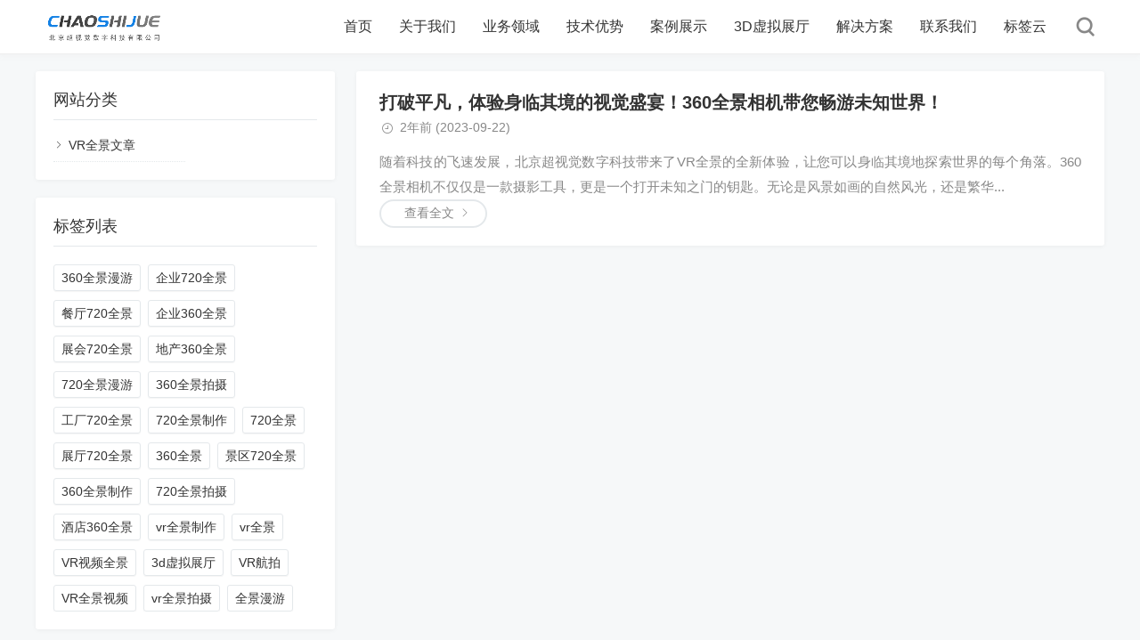

--- FILE ---
content_type: text/html; charset=utf-8
request_url: http://720yes.com/category-seo.html
body_size: 3311
content:
<!DOCTYPE html>
<html xml:lang="zh-Hans" lang="zh-Hans">
<head>
    <meta charset="utf-8">
    <meta name="theme" content="拓源主题,toyean.com">    
    <meta http-equiv="X-UA-Compatible" content="ie=edge">
    <meta name="renderer" content="webkit">
    <meta name="viewport" content="width=device-width,minimum-scale=1,initial-scale=1">
    <title>VR全景文章 - 北京超视觉数字科技有限公司</title>
    <meta name="keywords" content="VR全景文章">
    <link rel="shortcut icon" href="http://mycdn.bjchaoshijue.com/images/chaoshijue_favicon.ico" type="image/x-icon" />
    <meta name="generator" content="Z-BlogPHP 1.7.4">
    <link rel="stylesheet" rev="stylesheet" href="http://720yes.com/zb_users/theme/tpure/style/style.css?v=5.0" type="text/css" media="all" />
    <link rel="stylesheet" rev="stylesheet" href="http://720yes.com/zb_users/theme/tpure/include/skin.css" type="text/css" media="all" />
    <script src="http://720yes.com/zb_system/script/jquery-2.2.4.min.js"></script>
    <script src="http://720yes.com/zb_system/script/zblogphp.js"></script>
    <script src="http://720yes.com/zb_system/script/c_html_js_add.php"></script>
    <script src="http://720yes.com/zb_users/theme/tpure/script/common.js?v=5.0"></script>
    <script>window.tpure={qrsize:70,bannerdisplay:true,viewall:true,viewallstyle:1,viewallheight:'1000',lazyline:true,lazynum:true,setnightstart:'1',setnightover:'1',singlekey:true,pagekey:true,fixsidebarstyle:'0',removep:true,backtotop:true,backtotopvalue:0,version:5.0}</script>
    
</head>
<body class="category">
<div class="wrapper">
    <div class="header fixed">
    <div class="wrap">
        <div class="logo on"><a href="http://720yes.com/"><img src="/images/chaoshijue_logo_2025.png" alt="北京360全景|北京720全景|北京360全景拍摄|北京720全景拍摄|VR全景|北京VR全景拍摄|企业720全景|展览720全景|展厅720全景|展会720全景|航拍720全景|3D虚拟展厅|360环物拍摄|720环物拍摄"><img src="/images/chaoshijue_logo_2025.png" alt="北京360全景|北京720全景|北京360全景拍摄|北京720全景拍摄|VR全景|北京VR全景拍摄|企业720全景|展览720全景|展厅720全景|展会720全景|航拍720全景|3D虚拟展厅|360环物拍摄|720环物拍摄"></a></div>
        <div class="head">
            <div class="menuico"><span></span><span></span><span></span></div>
            <div class="menu">
                <ul>
                    <li class="navbar-item"><a href="/">首页</a></li><li class="navbar-item"><a href="/about.html" title="关于我们">关于我们</a></li><li class="navbar-item"><a href="/pano_intro.html" title="业务领域">业务领域</a></li><li class="navbar-item"><a href="/pano.html" title="技术优势">技术优势</a></li><li class="navbar-item"><a href="/panocase.html" title="案例展示">案例展示</a></li><li class="navbar-item"><a href="/3d.html" title="3D虚拟展厅">3D虚拟展厅</a></li><li class="navbar-item"><a href="/plan.html" title="解决方案">解决方案</a></li><li class="navbar-item"><a href="/contact.html" title="联系我们">联系我们</a></li><li class="navbar-item"><a href="/tags.html" title="标签云">标签云</a></li>                
                </ul>
                <div class="schico statefixed">
                    <a href="javascript:;"></a>
                    <div class="schfixed">
                        <form method="post" name="search" action="http://720yes.com/zb_system/cmd.php?act=search">
                            <input type="text" name="q" placeholder="搜索..." class="schinput">
                            <button type="submit" class="btn"></button>
                        </form>
                    </div>
                </div>
                <form method="post" name="search" action="http://720yes.com/zb_system/cmd.php?act=search" class="sch-m">
                    <input type="text" name="q" placeholder="搜索..." class="schinput">
                    <button type="submit" class="btn"></button>
                </form>
            </div>
        </div>
    </div>
</div>    <div class="main fixed">
                <div class="mask"></div>
        <div class="wrap">
                        <div>
                <div class="content listcon">
                                        <div class="block custom">
                                                                                                                                <div class="post item">
    <h2><a href="http://720yes.com/post/20215.html">打破平凡，体验身临其境的视觉盛宴！360全景相机带您畅游未知世界！</a></h2>
    <div class="info">
        <span class="date">2年前<span class="datetime"> (2023-09-22)</span></span>    </div>
            <div class="intro">
                                                        随着科技的飞速发展，北京超视觉数字科技带来了VR全景的全新体验，让您可以身临其境地探索世界的每个角落。360全景相机不仅仅是一款摄影工具，更是一个打开未知之门的钥匙。无论是风景如画的自然风光，还是繁华...            </div>
    <div><a href="http://720yes.com/post/20215.html" class="readmore">查看全文</a></div></div>                                                                                                </div>
                                    </div>
                <div class="sidebar fixed">
                                        
<dl id="divCatalog" class="sidebox">
    <dt class="sidetitle">网站分类</dt>    <dd>
        				<ul><li><a title="VR全景文章" href="http://720yes.com/category-seo.html">VR全景文章</a></li>
</ul>
		    </dd>
</dl><dl id="divTags" class="sidebox">
    <dt class="sidetitle">标签列表</dt>    <dd>
        				<ul><li><a title="360全景漫游" href="http://720yes.com/tags-360%E5%85%A8%E6%99%AF%E6%BC%AB%E6%B8%B8.html">360全景漫游<span class="tag-count"> (1405)</span></a></li>
<li><a title="企业720全景" href="http://720yes.com/tags-%E4%BC%81%E4%B8%9A720%E5%85%A8%E6%99%AF.html">企业720全景<span class="tag-count"> (575)</span></a></li>
<li><a title="餐厅720全景" href="http://720yes.com/tags-%E9%A4%90%E5%8E%85720%E5%85%A8%E6%99%AF.html">餐厅720全景<span class="tag-count"> (631)</span></a></li>
<li><a title="企业360全景" href="http://720yes.com/tags-%E4%BC%81%E4%B8%9A360%E5%85%A8%E6%99%AF.html">企业360全景<span class="tag-count"> (885)</span></a></li>
<li><a title="展会720全景" href="http://720yes.com/tags-%E5%B1%95%E4%BC%9A720%E5%85%A8%E6%99%AF.html">展会720全景<span class="tag-count"> (592)</span></a></li>
<li><a title="地产360全景" href="http://720yes.com/tags-%E5%9C%B0%E4%BA%A7360%E5%85%A8%E6%99%AF.html">地产360全景<span class="tag-count"> (576)</span></a></li>
<li><a title="720全景漫游" href="http://720yes.com/tags-720%E5%85%A8%E6%99%AF%E6%BC%AB%E6%B8%B8.html">720全景漫游<span class="tag-count"> (1346)</span></a></li>
<li><a title="360全景拍摄" href="http://720yes.com/tags-360%E5%85%A8%E6%99%AF%E6%8B%8D%E6%91%84.html">360全景拍摄<span class="tag-count"> (1353)</span></a></li>
<li><a title="工厂720全景" href="http://720yes.com/tags-%E5%B7%A5%E5%8E%82720%E5%85%A8%E6%99%AF.html">工厂720全景<span class="tag-count"> (606)</span></a></li>
<li><a title="720全景制作" href="http://720yes.com/tags-720%E5%85%A8%E6%99%AF%E5%88%B6%E4%BD%9C.html">720全景制作<span class="tag-count"> (1407)</span></a></li>
<li><a title="720全景" href="http://720yes.com/tags-720%E5%85%A8%E6%99%AF.html">720全景<span class="tag-count"> (1437)</span></a></li>
<li><a title="展厅720全景" href="http://720yes.com/tags-%E5%B1%95%E5%8E%85720%E5%85%A8%E6%99%AF.html">展厅720全景<span class="tag-count"> (565)</span></a></li>
<li><a title="360全景" href="http://720yes.com/tags-360%E5%85%A8%E6%99%AF.html">360全景<span class="tag-count"> (1406)</span></a></li>
<li><a title="景区720全景" href="http://720yes.com/tags-%E6%99%AF%E5%8C%BA720%E5%85%A8%E6%99%AF.html">景区720全景<span class="tag-count"> (595)</span></a></li>
<li><a title="360全景制作" href="http://720yes.com/tags-360%E5%85%A8%E6%99%AF%E5%88%B6%E4%BD%9C.html">360全景制作<span class="tag-count"> (1404)</span></a></li>
<li><a title="720全景拍摄" href="http://720yes.com/tags-720%E5%85%A8%E6%99%AF%E6%8B%8D%E6%91%84.html">720全景拍摄<span class="tag-count"> (1349)</span></a></li>
<li><a title="酒店360全景" href="http://720yes.com/tags-%E9%85%92%E5%BA%97360%E5%85%A8%E6%99%AF.html">酒店360全景<span class="tag-count"> (570)</span></a></li>
<li><a title="vr全景制作" href="http://720yes.com/tags-vr%E5%85%A8%E6%99%AF%E5%88%B6%E4%BD%9C.html">vr全景制作<span class="tag-count"> (1127)</span></a></li>
<li><a title="vr全景" href="http://720yes.com/tags-vr%E5%85%A8%E6%99%AF.html">vr全景<span class="tag-count"> (1095)</span></a></li>
<li><a title="VR视频全景" href="http://720yes.com/tags-VR%E8%A7%86%E9%A2%91%E5%85%A8%E6%99%AF.html">VR视频全景<span class="tag-count"> (1104)</span></a></li>
<li><a title="3d虚拟展厅" href="http://720yes.com/tags-3d%E8%99%9A%E6%8B%9F%E5%B1%95%E5%8E%85.html">3d虚拟展厅<span class="tag-count"> (1118)</span></a></li>
<li><a title="VR航拍" href="http://720yes.com/tags-VR%E8%88%AA%E6%8B%8D.html">VR航拍<span class="tag-count"> (1139)</span></a></li>
<li><a title="VR全景视频" href="http://720yes.com/tags-VR%E5%85%A8%E6%99%AF%E8%A7%86%E9%A2%91.html">VR全景视频<span class="tag-count"> (1154)</span></a></li>
<li><a title="vr全景拍摄" href="http://720yes.com/tags-vr%E5%85%A8%E6%99%AF%E6%8B%8D%E6%91%84.html">vr全景拍摄<span class="tag-count"> (1145)</span></a></li>
<li><a title="全景漫游" href="http://720yes.com/tags-%E5%85%A8%E6%99%AF%E6%BC%AB%E6%B8%B8.html">全景漫游<span class="tag-count"> (1143)</span></a></li>
</ul>
		    </dd>
</dl>                                    </div>
            </div>
        </div>
    </div>
</div>

<style type="text/css">
.copy_line1 {font-size: 13px;line-height: 32px;text-align: center;}
.copy_line2, .copy_line2 a {font-size: 11px;line-height: 28px;text-align: center;}
</style>
<div class="footer" >
    <div class=""></div>
        <div class="wrap">
        	<h4 class="copy_line2">
        	    <a href="http://bjchaoshijue.com">北京720全景</a> |
        	    <a href="http://bjchaoshijue.com">北京vr全景</a> |
        	    <a href="/category-seo.html">720全景文章</a> |
        	    <a href="http://kudiansoft.com/kuvm.html">酷点视频大师</a> |
        	    <a href="http://kudiansoft.com/kup.html">酷点全景查看器</a> |
        	    <a href="http://kudiansoft.com/kd.html">KD全景下载器</a> |
        	    <a href="http://kudiansoft.com/kdad.html">KD资源下载器</a> |
        	    <a href="http://kudiansoft.com">酷点软件官网</a>
            </h4>
            
            <h3 class="copy_line1">北京超视觉数字科技有限公司（bjchaoshijue.com） 版权所有 <a href="https://beian.miit.gov.cn" target="_blank">京ICP备15027583号</a></h3>
            <script charset="UTF-8" id="LA_COLLECT" src="//sdk.51.la/js-sdk-pro.min.js"></script>
<script>LA.init({id: "Jj9IpOKfEbJRNsjb",ck: "Jj9IpOKfEbJRNsjb"})</script>
        </div>
    </div>
</div></body>
</html><!--52.83 ms , 7 queries , 5232kb memory , 0 error-->

--- FILE ---
content_type: text/css
request_url: http://720yes.com/zb_users/theme/tpure/style/style.css?v=5.0
body_size: 21655
content:
/*
*Description: tpure Theme CSS
*Author: toyean
*Website: https://www.toyean.com/
*Mail: toyean@qq.com
*Version: 5.0(2022-06-06)
*/
::-webkit-scrollbar{width:8px}::-webkit-scrollbar-track{background:#f1f1f1}::-webkit-scrollbar-thumb{background:#c1c1c1 url([data-uri]) no-repeat center center;-webkit-border-radius:4px;-moz-border-radius:4px;border-radius:4px}::-webkit-scrollbar-thumb:vertical:hover{background-color:#a8a8a8}::-webkit-scrollbar-thumb:vertical:active{background-color:#787878}a,img,button,input,textarea{-webkit-tap-highlight-color:rgba(255,255,255,0)}html,body,div,span,applet,object,iframe,h1,h2,h3,h4,h5,h6,p,blockquote,pre,a,abbr,acronym,address,big,cite,code,del,dfn,em,img,ins,kbd,q,s,samp,small,strike,strong,sub,sup,tt,var,b,u,i,center,dl,dt,dd,ol,ul,li,fieldset,form,label,legend,table,caption,tbody,tfoot,thead,tr,th,td,article,aside,canvas,details,embed,figure,figcaption,footer,header,hgroup,menu,nav,output,ruby,section,summary,time,mark,audio,video{margin:0;padding:0;font-size:100%;border:0;vertical-align:baseline}body{font-size:16px;color:#333;font-family:Penrose,"PingFang SC","Hiragino Sans GB",Tahoma,Arial,"Lantinghei SC","Microsoft YaHei","simsun",sans-serif}body[zoom='scale']:before{content:'\60a8\7684\6d4f\89c8\5668\5904\4e8e\7f29\653e\72b6\6001\ff0c\9875\9762\53ef\80fd\4f1a\51fa\73b0\9519\4f4d\ff0c\8bf7\8bbe\7f6e\31\30\30\25\5927\5c0f\663e\793a\3002';width:100%;font-size:12px;color:#fff;text-align:center;line-height:32px;background:rgba(50,57,65,0.6);position:fixed;bottom:0;left:0;z-index:99}h1,h2,h3,h4,h5,h6{font-weight:normal}a{color:#0188fb;text-decoration:none;-webkit-transition:background-color .15s linear,color .15s linear;-moz-transition:background-color .15s linear,color .15s linear;-o-transition:background-color .15s linear,color .15s linear;-ms-transition:background-color .15s linear,color .15s linear;transition:background-color .15s linear,color .15s linear}a:hover{color:#0188fb;text-decoration:none}i{font-style:normal}ul,ol{list-style-type:none}img{max-width:100%;height:auto;width:auto\9;border:0;-webkit-transform:translateZ(0);transform:translateZ(0);-webkit-transition:-webkit-transform .2s ease 0s;transition:transform .2s ease 0s}input,textarea{font-size:16px;font-family:"PingFang SC",-apple-system,BlinkMacSystemFont,Roboto,"Helvetica Neue",Helvetica,Arial,"Hiragino Sans GB","Source Han Sans","Noto Sans CJK Sc","Microsoft YaHei","Microsoft Jhenghei",sans-serif;outline:0}.zoom{display:inline-block;vertical-align:top}.nowrap{white-space:nowrap;text-overflow:ellipsis;overflow:hidden}@font-face{font-family:'iconfont';src:url('fonts/iconfont.woff2') format('woff2'),url('fonts/iconfont.woff') format('woff'),url('fonts/iconfont.ttf') format('truetype');font-weight:normal;font-style:normal}.shadow{box-shadow:0 1px 2px rgba(0,0,0,0.08)}.hide{display:none !important}.wrap{width:60%;margin:0 auto;zoom:1}.wrap::after{content:"";display:block;clear:both}.wrapper{background:#f1f1f1;position:relative}.head{padding-left:200px;position:relative;zoom:1}.head::after{content:"";display:block;clear:both}.header{background:#fff;box-shadow:0 1px 4px 0 rgba(238,238,238,0.5);position:relative;z-index:100}.header .name{height:60px;float:left;display:inline;white-space:nowrap;text-overflow:ellipsis;overflow:hidden;position:relative;z-index:1}.header .name a{font-size:22px;color:#333;line-height:60px}.header .subname{float:left;display:inline;margin:30px 0 0 10px;font-size:16px;color:#333}.header.fixed{border-bottom:1px solid #eee;position:fixed;top:0;width:100%;z-index:100}.lazyline{height:2px;background-color:#0188fb;position:absolute;top:0;top:2px\0;left:0;z-index:2}.lazynum{padding:0 10px;font-size:12px;color:#fff;line-height:20px;border-top-left-radius:10px;border-bottom-left-radius:10px;background:rgba(10,10,10,0.2);position:fixed;right:0;bottom:5px;z-index:100}.logo{height:60px;float:left;display:inline;overflow:hidden;position:relative;z-index:99}.logo a{width:100%;height:60px;display:table-cell;vertical-align:middle;transition:all ease .3s}.logo a img{height:50px;vertical-align:middle}.logo a img:first-child{display:none}.logo a img:last-child{display:block}.logo.on a::before{content:'';position:absolute;top:0;left:-75%;z-index:2;display:block;width:50%;height:100%;background:-webkit-linear-gradient(left, rgba(255,255,255,0) 0, rgba(255,255,255,0.5) 100%);background:linear-gradient(to right, rgba(255,255,255,0) 0, rgba(255,255,255,0.5) 100%);-webkit-transform:skewX(-17deg);-moz-transform:skewX(-17deg);-o-transform:skewX(-17deg);-ms-transform:skewX(-17deg);transform:skewX(-17deg)}.logo a:hover::before{-webkit-animation:shine 1s;-moz-animation:shine 1s;animation:shine 1s}@-webkit-keyframes shine{100%{left:125%}}@keyframes shine{100%{left:125%}}.nav{border-bottom:1px solid #ddd;border-image:-webkit-linear-gradient(right, #e2e2e2 20%, #fff 100%) 100 100 100 100;border-image:-moz-linear-gradient(right, #e2e2e2 20%, #fff 100%) 100 100 100 100;border-image:linear-gradient(right, #e2e2e2 20%, #fff 100%) 100 100 100 100}.nav dl{padding-right:50px;line-height:35px;font-size:0;text-align:right}.nav dl dd{margin:0 10px;font-size:14px;color:#333;display:inline-block;vertical-align:top}.nav dl dd a{color:#333}.account{float:right;display:inline}.sign{float:left;display:inline;font-size:14px;line-height:60px}.sign span{margin:15px 0 0 10px;line-height:28px;overflow:hidden;display:inline-block;vertical-align:top}.sign span a{margin:0 10px 0 0;padding:0 14px;font-size:14px;color:#0188fb;line-height:28px;border:1px solid #0188fb;border-radius:15px;display:inline-block}.sign span a:hover{color:#fff;background:#0188fb}.signuser{margin-left:10px;padding:13px 13px 0;font-size:0;line-height:45px;border-top:2px solid transparent;position:relative;display:inline-block;vertical-align:top}.signuser .uimg{position:relative;display:inline-block;vertical-align:top}.signuser .uimg img{width:30px;height:30px;border-radius:50%;display:inline-block;vertical-align:top}.signuser .uimg i{width:14px;height:14px;line-height:14px;text-align:center;border-radius:7px;background:#ccc;position:absolute;right:-3px;top:20px;z-index:2}.signuser .uimg i.vip{background:#0188fb}.signuser .uimg i::after{content:"V";font-size:12px;color:#fff;font-family:iconfont}.signuser .uname{max-width:70px;margin-left:8px;font-size:14px;color:#333;line-height:30px;text-overflow:ellipsis;white-space:nowrap;overflow:hidden;display:inline-block;vertical-align:top}.signuser.normal:hover{border-color:#0188fb;background:#fff}.signuser.normal:hover .signuserpop{display:block}.signuser.simple:hover{border-color:transparent}.signuser.simple:hover .signuserpop{display:none}.signusermenu{text-align:center;line-height:36px;position:relative;z-index:1}.signusermenu a{padding:0 10px;font-size:14px;color:#333;display:block}.signusermenu a:hover{color:#0188fb;background:#f0f0f0}.signuserpop{width:100%;padding-top:0;box-shadow:0 2px 24px 0 rgba(0,0,0,0.08);user-select:none;background:#fff;position:absolute;top:56px;right:0;z-index:-1;display:none}.menu{float:right;display:inline;line-height:60px;position:relative}.menu ul{padding-right:35px;zoom:1}.menu ul::after{content:"";display:block;clear:both}.menu ul.nosch{padding:0}.menu li{float:left;display:inline;margin:0 30px 0 0;position:relative}.menu li a{font-size:16px;color:#333;position:relative;display:inline-block}.menu li a:hover{color:#0188fb}.menu li::before{content:"";width:0;height:3px;border-radius:3px 3px 0 0;opacity:.1;background:#0188fb;position:absolute;left:50%;bottom:0;-webkit-transition:all .2s;-moz-transition:all .2s;-o-transition:all .2s;transition:all .2s}.menu li:hover::before,.menu li.on::before{width:32px;margin-left:-16px;opacity:1}.menu li:hover a,.menu li.on a{color:#0188fb}.menu li .subnav{min-width:200px;padding:10px 0;line-height:40px;border-top:1px solid #0188fb;box-shadow:0 2px 2px 0 #ddd;background:#fff;position:absolute;top:60px;left:-20px;z-index:99;display:none;-webkit-animation:fadeInUp .3s 0s ease both;-moz-animation:fadeInUp .3s 0s ease both}.menu li .subnav a{padding:0 20px;font-size:14px;border-bottom:1px solid #f5f5f5;white-space:nowrap;text-overflow:ellipsis;overflow:hidden;display:block}.menu li .subnav a::after{content:"\e6a6";font-size:16px;color:#ccc;font-family:iconfont;font-weight:600;position:absolute;top:0;right:15px;vertical-align:top;-moz-transition:opacity .5s;-o-transition:opacity .5s;-webkit-transition:opacity .5s;transition:opacity .5s}.menu li .subnav a:hover::after{color:#0188fb}.menu li .subnav a.on{color:#0188fb}.menu li .subnav a.on::after{opacity:1}.menu li .subnav a:last-child{border:0}.menu li .subnav::before{content:"";width:0;height:0;margin:-21px 0 0 0;border:10px solid transparent;border-bottom-color:#0188fb;position:absolute;top:0;left:26px;z-index:3}.menu li .subnav::after{content:"";width:0;height:0;margin:-20px 0 0 0;border:10px solid transparent;border-bottom-color:#fff;position:absolute;top:0;left:26px;z-index:3}.menu li.subcate:hover a{color:#0188fb}.menu li.subcate:hover::before{display:none}.menu li.subcate:hover .subnav{display:block}.menu li.subcate:hover .subnav a:hover{color:#0188fb}.menu li.subcate:hover .subnav a.on{color:#0188fb}.menu li.subcate:hover .subnav a.on::after{color:#0188fb}.menu li.subcate .subnav a{color:#333}.menu.on{width:100%;float:left;display:inline;margin:0 -20px;padding:10px 20px 0;border-top:1px solid #e4e8eb;background:#fff;position:absolute;top:50px;z-index:9;display:block}.menu.on li{width:100%;float:none;line-height:40px;border-bottom:1px dotted #e4e8eb;display:block}.menu.on li a{display:block}.menuico{width:38px;height:38px;float:right;border-radius:2px;cursor:pointer;position:relative;z-index:10;top:6px;display:none;-webkit-transition:all .2s ease-in;-moz-transition:all .2s ease-in;-o-transition:all .2s ease-in;transition:all .2s ease-in}.menuico span{width:21px;height:2px;background-color:#0188fb;position:absolute;top:50%;left:50%;display:block;-webkit-transform:translateX(-50%) translateY(-50%);-moz-transform:translateX(-50%) translateY(-50%);transform:translateX(-50%) translateY(-50%);-webkit-transition:all .1s ease-in;-moz-transition:all .1s ease-in;-o-transition:all .1s ease-in;transition:all .1s ease-in}.menuico span:first-child{margin-top:-6px}.menuico span:last-child{margin-top:6px}.menuico.on span:first-child{width:20px;margin-top:-8px;margin-left:-7px;-webkit-transform:rotate(45deg);-moz-transform:rotate(45deg);transform:rotate(45deg)}.menuico.on span:nth-child(2){opacity:0;width:2px;left:20px;-moz-transition-delay:0s;-o-transition-delay:0s;-webkit-transition-delay:0s;transition-delay:0s;-webkit-transition:all .1s ease-in;-moz-transition:all .1s ease-in;-o-transition:all .1s ease-in;transition:all .1s ease-in}.menuico.on span{background-color:#333;-webkit-transform-origin:0;-moz-transform-origin:0;transform-origin:0}.menuico.on span:last-child{width:20px;margin-top:6px;margin-left:-7px;-webkit-transform:rotate(-45deg);-moz-transform:rotate(-45deg);transform:rotate(-45deg)}.fademask.on{width:100%;height:100%;background:rgba(0,0,0,0.5);position:fixed;top:0;right:0;bottom:0;left:0;z-index:3}.sch{display:inline-block}.schico{width:45px;height:60px;line-height:62px;text-align:center;cursor:pointer;position:absolute;top:0;right:0;transition:all ease .3s}.schico a{height:60px;display:block}.schico a::after{content:"\e6e1";font-size:30px;color:#888;font-weight:bold;font-family:iconfont}.sch-m{line-height:0;position:relative;display:none}.sch-m input{width:100%;height:50px;padding:0 18px;font-size:16px;color:#333;line-height:50px;border:0;outline:0;border-bottom:2px solid #0188fb;border-radius:3px;box-sizing:border-box;background:transparent}.sch-m input:focus{color:#0188fb}.sch-m button{width:30px;height:30px;padding:0;border:0;outline:0;cursor:pointer;background:transparent;position:absolute;bottom:10px;right:10px}.sch-m button::after{content:"\e6e1";font-size:30px;color:#0188fb;font-family:iconfont;font-weight:600;display:inline-block;vertical-align:top}.schfixed{width:262px;padding:20px;border-top:1px solid #0188fb;box-shadow:0 0 2px 0 #ddd;background:#fff;position:absolute;top:60px;right:0;z-index:10;display:none}.schfixed::before{content:"";width:0;height:0;margin:-20px 0 0 0;border:10px solid transparent;border-bottom-color:#0188fb;position:absolute;top:0;right:14px;z-index:3}.schfixed::after{content:"";width:0;height:0;margin:-19px 0 0 0;border:10px solid transparent;border-bottom-color:#fff;position:absolute;top:0;right:14px;z-index:3}.schfixed form{position:relative;zoom:1}.schfixed form::after{content:"";display:block;clear:both}.schfixed input{width:100%;height:38px;float:left;display:inline;padding:0 38px 0 10px;font-size:14px;color:#333;line-height:36px;border:1px solid #e4e8eb;outline:0;border-radius:3px;box-sizing:border-box;background:#fff}.schfixed input:focus{color:#0188fb;background-color:#fff;border-color:#aab7c1;outline:0;box-shadow:0 0 0 .2rem rgba(31,73,119,0.1)}.schfixed button{width:38px;height:38px;padding:0;line-height:38px;border:0;border-radius:0 3px 3px 0;outline:0;cursor:pointer;background:#0188fb;position:absolute;top:0;right:0}.schfixed button::after{content:"\e6e1";font-size:26px;color:#fff;font-family:iconfont;display:inline-block;vertical-align:top}.schfixed.on{display:block}.schbox{width:100%;height:100%;position:fixed;top:0;left:0;z-index:11;display:none}.schbox.on{display:block}.schbg{background:rgba(0,0,0,0.9);position:absolute;top:0;right:0;bottom:0;left:0;z-index:1}.schclose{font-size:40px;color:#0188fb;font-family:iconfont;cursor:pointer;position:absolute;top:0;right:40px;z-index:2}.schform{width:600px;position:absolute;top:100px;left:50%;z-index:2;transform:translate(-50%, 0)}.schform form{position:relative}.schform input{width:100%;font-size:22px;color:#0188fb;line-height:50px;border:0;outline:0;border-bottom:2px solid #0188fb;border-radius:3px;background:transparent}.schform input:focus{color:#495057;background-color:#fff;border-color:#aab7c1;outline:0;box-shadow:0 0 0 .2rem rgba(31,73,119,0.1)}.schform button{width:39px;height:39px;border:0;outline:0;cursor:pointer;background:transparent;position:absolute;bottom:8px;right:0}.schform button::after{content:"\e077";font-size:28px;color:#0188fb;font-family:iconfont;display:inline-block;vertical-align:top}.schads{margin-top:30px}.schads h3{margin:10px 0;font-size:15px;color:#e4e8eb;line-height:30px}.schads a{margin-bottom:10px;display:block}.schwords{width:100%;padding:0 16px;font-size:0;text-align:left;border:2px solid #ddd;border-top:0;border-radius:0 0 6px 6px;box-sizing:border-box;background:#fff;position:absolute;top:50px;left:0;z-index:3;display:none}.schwords h5{font-size:14px;color:#333}.schwords a{margin:8px 8px 0 0;padding:0 10px;font-size:14px;color:#333;line-height:26px;border-radius:2px;background:#ebedf0;display:inline-block;vertical-align:top}.schwords a:hover{color:#0188fb}.schwordsinfo{padding:15px 0;border-top:1px solid #eee}.schitem{padding:15px 0;border-top:1px dotted #e4e8eb}.schitem a{margin:0;padding:0;background:none;display:block;zoom:1}.schitem a::after{content:"";display:block;clear:both}.schitemcon{display:block}.schitemcon strong{font-size:16px;color:#333;line-height:22px;white-space:nowrap;text-overflow:ellipsis;overflow:hidden;display:block}.schitemcon em{margin-top:4px;font-size:14px;color:#888;line-height:1.6;font-style:normal;-webkit-box-orient:vertical;-webkit-line-clamp:2;overflow:hidden;display:-webkit-box}.schitemcon em mark{font-weight:600;color:#0188fb;background:none}.schimg{width:100px;height:0;float:left;display:inline;margin-right:20px;padding-bottom:70px;text-align:center;border-radius:3px;overflow:hidden;position:relative;display:block}.schimg img{min-width:100%;min-height:100%;position:absolute;top:0;left:0}.schmore{margin-bottom:20px}.schmore a{margin:8px 0 0;font-size:14px;font-weight:600;text-align:center;line-height:40px;display:block}.schnull{padding:10px 0;font-size:14px;color:#333;font-weight:600;text-align:center;line-height:40px;border-top:1px dotted #e4e8eb;display:block}.searchnull{padding:20% 0;color:#888;text-align:center}.searchnull::before{content:"\e869";margin-bottom:10px;font-size:100px;color:#e4e8eb;font-family:iconfont;display:block}.searchnull a{border-bottom:1px solid #0188fb}.main{padding-bottom:20px;background:#f1f1f1}.main .mask{margin-bottom:20px}.main.fixed{padding-top:60px}.main .block:last-child{margin-bottom:0}.slide{width:100%;text-align:center;position:relative;overflow:hidden}.slide a{text-align:center;display:block}.slide a img{margin:0 auto;display:block}.slide a span{display:none}.slideurl{width:100%;height:100%;display:block}.slideblock{margin-bottom:20px;border-radius:3px;box-shadow:0 1px 5px 0 rgba(0,0,0,0.05);box-sizing:border-box;background:#fff;overflow:hidden}.swiper-slide{background-repeat:no-repeat;background-size:cover;background-position:center}.swiper-container-horizontal>.swiper-pagination-bullets,.swiper-pagination-custom,.swiper-pagination-fraction{bottom:10px}.swiper-pagination{transition:0s !important}.swiper-pagination-bullet{width:20px;height:4px;margin:0 5px;padding:14px 0;border-radius:0;opacity:.8;background-color:rgba(255,255,255,0.6);background-clip:content-box;vertical-align:top}.swiper-pagination-bullet-active{background-color:#0188fb}.swiper-button-next,.swiper-container-rtl .swiper-button-prev{right:0}.swiper-button-prev,.swiper-container-rtl .swiper-button-next{left:0}.swiper-button-prev,.swiper-button-next{margin-top:-32px;padding:10px 16px;border-radius:5px;opacity:.5;background-color:rgba(68,68,68,0.5);background-size:30%;z-index:99}.swiper-button-prev:hover,.swiper-button-next:hover{opacity:.8;background-color:#444}.banner{padding:0 18px;font-size:36px;color:#fff;text-align:center;background-repeat:no-repeat;background-position:50%;background-size:cover;position:relative;z-index:3}.banner::before{content:"";width:100%;height:100%;background:none;position:absolute;top:0;left:0;z-index:1}.hellotip{margin-bottom:20px;text-shadow:0 1px 5px #999;word-break:break-all;position:absolute;top:50%;left:50%;transform:translate(-50%, -50%);z-index:2}.hellotip.alone::after{content:"";width:40px;height:2px;margin-left:-20px;background:#fff;position:absolute;left:50%;bottom:-20px}.hellosch{width:650px;text-shadow:none;margin:30px auto 0;position:relative}.hellosch form{border:2px solid #ddd;border-radius:6px;background:rgba(255,255,255,0.8);position:relative;z-index:3}.helloschinput{width:100%;padding:12px 50px 12px 14px;color:#333;line-height:1.5;border:0;box-sizing:border-box;background:transparent;display:block}.helloschbtn{height:100%;padding:0 12px;border:0;outline:0;cursor:pointer;background:transparent;position:absolute;top:0;right:0}.helloschbtn::before{content:"";width:1px;height:24px;background:#ddd;position:absolute;top:50%;left:1px;transform:translate(0, -50%)}.helloschbtn::after{content:"\e6e1";font-size:30px;color:#888;font-family:iconfont;font-weight:600}.hellosch.on form{border-radius:6px 6px 0 0;background:#fff}.hellosch.on .schwords{display:block}.hellosch.alone{margin-top:0}.display{background-size:cover}.loader{width:50px;height:50px;margin:-25px 0 0 -25px;border-top:1px solid rgba(0,0,0,0.08);border-right:1px solid rgba(0,0,0,0.08);border-bottom:1px solid rgba(0,0,0,0.08);border-left:1px solid rgba(0,0,0,0.5);border-radius:50%;position:absolute;top:50%;left:50%;z-index:20;-webkit-animation:loader 700ms infinite linear;animation:loader 700ms infinite linear}@keyframes loader{0%{transform:rotate(0deg)}100%{transform:rotate(360deg)}}.indexcon{padding-top:20px;background:#f1f1f1;position:relative;z-index:2}.indexcon .hastitle .swiper-slide span{width:100%;height:50px;padding:0 60px 0 24px;color:#fff;text-align:left;line-height:50px;white-space:nowrap;text-overflow:ellipsis;overflow:hidden;box-sizing:border-box;background:rgba(0,0,0,0.2);background:-o-linear-gradient(top, rgba(0,0,0,0), rgba(0,0,0,0.4));background:-webkit-gradient(linear, left top, left bottom, from(rgba(0,0,0,0)), to(rgba(0,0,0,0.4)));background:linear-gradient(to bottom, rgba(0,0,0,0), rgba(0,0,0,0.4));position:absolute;bottom:0;left:0;z-index:99;display:block}.indexcon .hastitle .swiper-pagination{width:auto;right:24px;bottom:10px !important;left:unset}.indexcon .hastitle .swiper-pagination .swiper-pagination-bullet{width:12px;height:12px;padding:0;border-radius:50%}.indexcon .swiper-container-horizontal>.swiper-pagination-bullets,.indexcon .swiper-pagination-custom,.indexcon .swiper-pagination-fraction{bottom:5px}.indexcon .swiper-button-prev,.indexcon .swiper-button-next{margin-top:-22px;padding:0;border-radius:0;opacity:.3;background:#333}.indexcon .swiper-button-prev::after,.indexcon .swiper-button-next::after{font-size:28px;color:#fff;font-family:iconfont;text-align:center;line-height:45px;display:block}.indexcon .swiper-button-prev:hover,.indexcon .swiper-button-next:hover{opacity:1}.indexcon .swiper-button-prev:hover::after,.indexcon .swiper-button-next:hover::after{background:#0188fb}.indexcon .swiper-button-prev{left:0;border-radius:0 3px 3px 0}.indexcon .swiper-button-prev::after{content:"\e6dc";border-radius:0 3px 3px 0}.indexcon .swiper-button-next{right:0;border-radius:3px 0 0 3px}.indexcon .swiper-button-next::after{content:"\e6a6";border-radius:3px 0 0 3px}.sitemap{margin-bottom:5px;font-size:14px;color:#888;line-height:24px}.sitemap a{font-size:14px;color:#888}.sitemap a:hover{color:#0188fb}.content{width:70%;float:left;display:inline}.content.wide{width:100%}.listintro{margin-bottom:20px;padding:10px 15px;font-size:14px;color:#888;line-height:22px;border:1px dotted #ccc;border-radius:3px;background:#f8f8f8;overflow:hidden}.block{margin-bottom:20px;padding:20px 26px;word-break:break-all;border-radius:3px;box-shadow:0 1px 5px 0 rgba(0,0,0,0.05);box-sizing:border-box;background:#fff}.block .post:last-child{margin-bottom:0;padding-bottom:0;border:0}.block .cmtsitem:last-child{padding-bottom:0;border-bottom:0}.block#divCommentPost{margin-bottom:0}.block.forum{padding:20px}.block.forum .item{margin-bottom:2px;padding:15px;line-height:22px;border-radius:3px;position:relative}.block.forum .item h2{padding-right:160px;white-space:nowrap;text-overflow:ellipsis;overflow:hidden}.block.forum .item h2.istop a{color:#0188fb;font-weight:600}.block.forum .item h2.istop a::before{color:#0188fb;font-weight:normal}.block.forum .item h2.istop em{margin:2px 0 0 5px;padding:0 4px;font-size:12px;color:#fff;font-style:normal;line-height:18px;border-radius:2px;background:#0188fb;display:inline-block;vertical-align:top}.block.forum .item h2 a{font-size:16px;color:#333}.block.forum .item h2 a::before{content:"\e6e2";margin-right:4px;font-size:22px;color:#9e9e9e;font-family:iconfont;display:inline-block;vertical-align:top}.block.forum .item h2 span{margin-top:1px;margin-right:5px;display:inline-block;vertical-align:top}.block.forum .item h2 span::before{font-family:iconfont;font-weight:normal;vertical-align:top}.block.forum .item h2 .istop{margin-right:-10px;color:#0188fb;vertical-align:top}.block.forum .item h2 .istop::before{content:"\e67a";font-size:42px}.block.forum .item h2 .zbaudio::before{content:"\e616";font-size:20px}.block.forum .item h2 .video::before{content:"\e6dd";font-size:19px}.block.forum .item .forumdate{font-size:13px;color:#9e9e9e;line-height:22px;position:absolute;top:16px;right:10px}.block.forum .item:nth-child(odd){background:#f7f9fb}.block.forum .item:hover{background:#f2f6f9}.block.forum .item:hover h2 a{color:#0188fb}.block.album{margin:0;padding:0;box-shadow:none;background:none}.block.album .filternav{margin-top:20px}.block.album .item{width:31.33%;margin:0 0 2% 2%;border-radius:4px;box-shadow:0 1px 5px 0 rgba(0,0,0,0.05);background:#fff;overflow:hidden;display:inline-block;vertical-align:top;transition:transform .3s}.block.album .item:hover img{-moz-transform:scale(1.1);-o-transform:scale(1.1);transform:scale(1.1)}.block.album .albumlist{margin:0 0 0 -2%;font-size:0}.block.album .albumimg{position:relative}.block.album .albumimg a{width:100%;height:0;padding-bottom:70%;text-align:center;overflow:hidden;position:relative;display:block}.block.album .albumimg a em{padding:0 4px;font-size:12px;color:#fff;font-style:normal;line-height:18px;border-radius:2px;background:#0188fb;position:absolute;top:10px;left:10px;z-index:2}.block.album .albumimg a span{padding:0 10px;font-size:12px;color:#fff;line-height:24px;border-radius:5px 0 0 0;background:rgba(0,0,0,0.4);position:absolute;right:0;bottom:0;z-index:2}.block.album .albumimg a img{min-width:100%;min-height:100%;position:absolute;top:0;left:0;display:block}.block.album .albumimg a img.lazyload{background:#dedede url(images/lazyload.gif) no-repeat center}.block.album .albumimg.v a::before{content:"";width:32px;height:32px;background:url("data:image/svg+xml;charset=utf8,%3Csvg xmlns='http://www.w3.org/2000/svg' width='32' height='32' viewBox='0 0 48 48'%3E  %3Cg fill='none' fill-rule='evenodd'%3E    %3Ccircle cx='24' cy='24' r='24' fill='%23000' fill-opacity='.15'/%3E    %3Cpath fill='%23FFF' fill-rule='nonzero' d='M24 0c13.255 0 24 10.745 24 24S37.255 48 24 48 0 37.255 0 24 10.745 0 24 0zm0 1.44C11.54 1.44 1.44 11.54 1.44 24c0 12.46 10.1 22.56 22.56 22.56 12.46 0 22.56-10.1 22.56-22.56 0-12.46-10.1-22.56-22.56-22.56zm-4.8 13.828a1.2 1.2 0 0 1 .595.158l13.182 7.532a1.2 1.2 0 0 1 0 2.084l-13.182 7.532A1.2 1.2 0 0 1 18 31.532V16.468a1.2 1.2 0 0 1 1.2-1.2z'/%3E  %3C/g%3E%3C/svg%3E");background-size:cover;position:absolute;top:50%;left:50%;transform:translate(-50%, -50%);z-index:1}.block.album .albumcon{padding:16px}.block.album .albumcon a{font-size:16px;color:#333;font-weight:600;white-space:nowrap;text-overflow:ellipsis;overflow:hidden;display:block}.block.album .albumcon a:hover{color:#0188fb}.block.album .albumcon p{margin-top:8px;font-size:12px;color:#999;font-weight:400;white-space:nowrap;text-overflow:ellipsis;overflow:hidden}.block.album .albuminfo{padding:0 16px;line-height:38px;border-top:1px solid #f1f1f1;white-space:nowrap;text-overflow:ellipsis;overflow:hidden}.block.album .albuminfo a{display:inline-block;vertical-align:top}.block.album .albuminfo img{width:22px;height:22px;margin-right:5px;line-height:1;border:1px solid #fff;border-radius:50%;display:inline-block;vertical-align:middle}.block.album .albuminfo em{font-size:12px;color:#999;font-style:normal;display:inline-block;vertical-align:top}.block.album .albuminfo span{font-size:12px;color:#999}.block.sticker,.block.hotspot{padding:0;box-shadow:none;background:none}.block.sticker .filternav,.block.hotspot .filternav{margin-top:20px}.block.sticker .post,.block.hotspot .post{margin-bottom:20px;padding:20px 24px 15px;word-break:break-all;border-radius:3px;border:0;box-shadow:0 1px 5px 0 rgba(0,0,0,0.05);box-sizing:border-box;background:#fff}.block.sticker .post h2 .istop,.block.hotspot .post h2 .istop{padding:0;font-size:0;background:none;position:absolute;top:3px;left:-7px}.block.sticker .post h2 .istop::before,.block.hotspot .post h2 .istop::before{content:"\e67a";font-size:42px;color:#0188fb;font-family:iconfont}.block.sticker .post:last-child,.block.hotspot .post:last-child{margin-bottom:0}.block.hotspot .post{padding:20px}.block.hotspot .post h2{white-space:nowrap;text-overflow:ellipsis;overflow:hidden}.block.hotspot .postimg{width:210px;float:left;display:inline;margin:0 20px 0 0}.block.hotspot .post .intro{margin-bottom:15px;font-size:14px;line-height:1.8}.block.hotspot .post .intro.isimg{height:75px}.block.hotspot .post .info{margin:0}.block.hotspot .hotspotinfo.noimg h2{height:auto;white-space:normal}.post{margin-bottom:20px;padding-bottom:20px;border-bottom:1px solid #e4e8eb;position:relative;zoom:1}.post::after{content:"";display:block;clear:both}.post h1{margin:0 0 8px;font-size:24px;color:#333;font-weight:600;line-height:1.5}.post h2{margin-bottom:5px;line-height:1.5;font-weight:600}.post h2 a{font-size:20px;color:#333}.post h2 a:hover{color:#0188fb}.post h2 span{margin-right:2px;vertical-align:middle}.post h2 span::before{font-family:iconfont;font-weight:normal;vertical-align:text-bottom}.post h2 em{margin:6px 0 0 5px;padding:0 4px;font-size:12px;color:#fff;font-weight:normal;font-style:normal;line-height:18px;border-radius:2px;background:#0188fb;display:inline-block;vertical-align:top}.post h2 .zbaudio::before{content:"\e616";font-size:21px}.post h2 .video::before{content:"\e6dd";font-size:21px}.post .info{margin-bottom:15px;font-size:14px;zoom:1}.post .info::after{content:"";display:block;clear:both}.post .info.simple{margin:5px}.post .info span:last-child{margin:0}.post .user,.post .date,.post .cate,.post .view,.post .cmt,.post .edit,.post .del{margin-right:15px;color:#888}.post .user::before,.post .date::before,.post .cate::before,.post .view::before,.post .cmt::before,.post .edit::before,.post .del::before{margin-right:5px;font-size:18px;font-family:iconfont;vertical-align:top}.post .user a,.post .date a,.post .cate a,.post .view a,.post .cmt a,.post .edit a,.post .del a{color:#888}.post .user a:hover,.post .date a:hover,.post .cate a:hover,.post .view a:hover,.post .cmt a:hover,.post .edit a:hover,.post .del a:hover{color:#0188fb}.post .user:before{content:"\e6a9"}.post .date:before{content:"\e69c"}.post .cate:before{content:"\e6e2"}.post .view:before{content:"\e6a7"}.post .cmt:before{content:"\e6a8"}.post .edit:before{content:"\e69a"}.post .del:before{content:"\e6ac"}.post .ctrl{float:right;display:inline;display:inline-block}.post .ctrl a{width:21px;height:20px;margin:0 0 0 8px;text-align:center;line-height:20px;border-radius:2px;background:#e4e8eb;display:inline-block;vertical-align:top}.post .ctrl a::before{content:"A\207a";font-size:16px;color:#999;font-family:iconfont}.post .ctrl a:nth-child(2)::before{content:"A\207b"}.post .ctrl a:nth-child(3)::before{content:"A"}.postimg{width:120px;float:left;display:inline;margin:0 20px 10px 0;border-radius:3px;overflow:hidden}.postimg a{width:100%;height:0;padding-bottom:70%;text-align:center;overflow:hidden;position:relative;display:block}.postimg a img{min-width:100%;min-height:100%;position:absolute;top:0;left:0}.postimg a img.lazyload{background:#dedede url(images/lazyload.gif) no-repeat center}.postimg:hover img{-moz-transform:scale(1.1);-o-transform:scale(1.1);transform:scale(1.1)}.postimg.v a::before{content:"";width:32px;height:32px;background:url("data:image/svg+xml;charset=utf8,%3Csvg xmlns='http://www.w3.org/2000/svg' width='32' height='32' viewBox='0 0 48 48'%3E  %3Cg fill='none' fill-rule='evenodd'%3E    %3Ccircle cx='24' cy='24' r='24' fill='%23000' fill-opacity='.15'/%3E    %3Cpath fill='%23FFF' fill-rule='nonzero' d='M24 0c13.255 0 24 10.745 24 24S37.255 48 24 48 0 37.255 0 24 10.745 0 24 0zm0 1.44C11.54 1.44 1.44 11.54 1.44 24c0 12.46 10.1 22.56 22.56 22.56 12.46 0 22.56-10.1 22.56-22.56 0-12.46-10.1-22.56-22.56-22.56zm-4.8 13.828a1.2 1.2 0 0 1 .595.158l13.182 7.532a1.2 1.2 0 0 1 0 2.084l-13.182 7.532A1.2 1.2 0 0 1 18 31.532V16.468a1.2 1.2 0 0 1 1.2-1.2z'/%3E  %3C/g%3E%3C/svg%3E");background-size:cover;position:absolute;top:50%;left:50%;transform:translate(-50%, -50%);z-index:1}.post .intro{max-height:85px;font-size:15px;color:#888;line-height:28px;word-wrap:break-word;word-break:break-all;text-align:justify;text-justify:inter-ideograph;-webkit-box-orient:vertical;-webkit-line-clamp:3;overflow:hidden;display:-webkit-box}.post .intro a{color:#888}.post object,.post embed,.post iframe,.post table{max-width:100%}.post .readmore{padding:5px 16px 5px 26px;font-size:14px;color:#888;border:2px solid #e4e8eb;border-radius:20px;display:inline-block}.post .readmore::after{content:"\e6a6";margin-left:5px;font-family:iconfont}.post .readmore:hover{color:#0188fb;border-color:#0188fb}.post .readmore:hover::after{color:#0188fb}.posttitle{padding:0 0 7px;line-height:30px;border-bottom:1px solid #e4e8eb}.posttitle h1,.posttitle h2,.posttitle h3,.posttitle h4,.posttitle h5,.posttitle h6{font-size:18px;color:#333}.post .tags{margin-bottom:6px;font-size:15px;color:#888;text-indent:0}.post .tags a{margin:0 5px 10px;padding:0 12px;font-size:15px;color:#333;line-height:24px;border:1px solid #e4e8eb;border-radius:26px;display:inline-block}.post .tags a:hover{color:#0188fb;border:1px solid #0188fb}.post mark{color:#0188fb;background:none}.post:last-child{margin-bottom:0}.large .postimg{width:160px}.large .post .intro{max-height:110px;-webkit-box-orient:vertical;-webkit-line-clamp:4;overflow:hidden;display:-webkit-box}.auth{zoom:1}.auth::after{content:"";display:block;clear:both}.authimg{width:80px;height:80px;float:left;display:inline;border:3px solid rgba(0,0,0,0.1);border-radius:50%;position:relative}.authimg img{width:80px;height:80px;border-radius:50%}.authimg .sex{width:20px;height:20px;text-align:center;font-style:normal;line-height:20px;border:2px solid #0188fb;border-radius:50%;background:#fff;position:absolute;bottom:2px;right:2px}.authimg .sex::before{content:"\e78d";font-size:20px;color:#0188fb;font-family:iconfont;vertical-align:middle}.authimg .sex.female{border-color:#fb6c7f}.authimg .sex.female::before{content:"\e78c";color:#fb6c7f}.authinfo{padding-left:100px}.authinfo h1{margin-bottom:5px;font-size:20px}.authinfo h1 span{margin:6px 0 0 5px;padding:0 5px;font-size:12px;color:#fff;border-radius:2px;background:#0188fb;vertical-align:top}.authinfo p{margin-bottom:10px;font-size:14px;color:#888;line-height:1.8}.authinfo span{margin-right:10px;font-size:12px;color:#888;display:inline-block;vertical-align:top}.authinfo span::before{font-size:18px;font-family:iconfont;display:inline-block;vertical-align:top}.authinfo .cate:before{content:"\e6e2"}.authinfo .view:before{content:"\e6a7"}.authinfo .cmt:before{content:"\e6a8"}.filternav{margin-bottom:20px;padding-bottom:10px;border-bottom:1px solid #e4e8eb}.filternav h1{font-size:18px;display:inline-block;vertical-align:top}.filternav ul{float:right;display:inline;font-size:0}.filternav li{float:left;display:inline;padding:0 0 0 10px;font-size:16px;line-height:25px;cursor:pointer;position:relative}.filternav li.active{color:#0188fb}.filternav li.active i{display:inline}.filternav li.active i::before{color:#0188fb;font-weight:600}.filternav li i{width:16px;margin-right:3px;display:inline-block;vertical-align:top}.filternav li i::before{content:"\e605";font-size:16px;font-family:iconfont}.filternav li:hover{color:#0188fb}.pagebar,.cmtpagebar{width:100%;margin:0 auto;padding:15px 0 10px;font-size:0;text-align:center;border-radius:3px;box-sizing:border-box;background:#fff}.pagebar .now-page,.cmtpagebar .now-page{font-size:14px;color:#fff;font-weight:400;padding:5px 10px;margin:0 5px 5px;border:1px solid #0188fb;border-radius:2px;background:#0188fb;display:inline-block}.pagebar a,.cmtpagebar a{margin:2px;padding:5px 10px;font-size:14px;color:#777;font-weight:400;border:1px solid #e2e2e2;border-radius:2px;background:#fff;display:inline-block}.pagebar a:hover,.cmtpagebar a:hover{color:#fff;border:1px solid #0188fb;background:#0188fb}.pagebar{box-shadow:0 1px 5px 0 rgba(0,0,0,0.05)}.cmtpagebar{padding-bottom:0}.pagination-loading{margin:0 0 20px;text-align:center;border-radius:2px;background:#ebebeb}.pagination-loading a{padding:10px 0;border:1px solid #e4e8eb;display:block}.ias_trigger,.ias_loader{margin-top:20px;font-size:16px;color:#888}.ias_trigger a,.ias_loader a{padding:10px 0;font-size:16px;color:#666;text-align:center;border:1px solid #e4e8eb;border-radius:3px;background:#fff;display:block}.ias_trigger a:hover,.ias_loader a:hover{color:#888;background:#e4e8eb}.ias_loader{line-height:44px}.friendlink{margin-top:20px;padding:20px 30px 10px;font-size:0;border-radius:3px;box-shadow:0 1px 5px 0 rgba(0,0,0,0.05);box-sizing:border-box;background:#fff}.friendlink span{margin-bottom:10px;padding-bottom:10px;font-size:20px;color:#333;border-bottom:1px solid #e4e8eb;display:block}.friendlink li{margin:0 20px 10px 0;display:inline-block;vertical-align:top}.friendlink li a{font-size:14px;color:#333}.friendlink li a:hover{color:#0188fb}.contitle{margin-bottom:30px;line-height:38px;border-bottom:1px solid #e4e8eb;background:#fff}.contitle h1,.contitle h2{margin-bottom:-1px;font-size:16px;border-bottom:1px solid #0188fb;display:inline-block;vertical-align:top}.single{padding:20px 0 0;line-height:1.9;border-top:1px dotted #e4e8eb;word-wrap:break-word;word-break:break-all;overflow:hidden}.single .tagscloud li{margin:0 0 2% 2%}.single .readers li{margin:0 0 3% 3%}.single ul,.single ol{margin:0 0 20px 0;list-style:disc outside}.single ul li,.single ol li{margin-bottom:.5em}.single ul p,.single ol p{display:inline}.single p{margin-bottom:1em;text-align:justify;text-justify:inter-ideograph;position:relative}.single p img.ue-image{margin:0 auto}.single p img.ue-emoticon{vertical-align:middle}.single p.ue-upload{padding:10px;border:1px dashed #e4e8eb}.single p.ue-upload img{vertical-align:top !important}.single p.ue-upload a{font-size:14px !important;color:#0188fb !important}.single p .tagslink{margin:0 2px}.single p .tagslink::after{content:"\e6e1";margin:0 -2px;font-family:iconfont;font-weight:bold;position:relative;top:-2px;display:inline-block;vertical-align:top;transform:scale(.8)}.single h1,.single h2,.single h3,.single h4,.single h5,.single h6{margin:18px 0 14px;line-height:1.5;font-weight:600;position:relative}.single h1{font-size:1.8em}.single h2{margin-top:32px;font-size:1.6em}.single h3{margin-top:30px;font-size:1.4em}.single h4{margin-top:28px;font-size:1.2em}.single h5{margin-top:26px;font-size:1em}.single h6{margin-top:24px;font-size:.8em}.single blockquote{margin-bottom:20px;padding:10px 20px 10px 50px;font-size:14px;color:#666;line-height:1.8;border:1px dotted #ccc;background:#f8f8f8;position:relative}.single blockquote::before{content:"“";font-size:70px;color:#e4e8eb;font-family:arial;line-height:1;position:absolute;top:5px;left:14px}.single blockquote p{margin:0}.single table{margin-bottom:20px;font-size:14px;border-collapse:collapse;border-spacing:0}.single .th{width:100px;background:#f5f5f5}.single td{padding:5px 10px;color:#666;line-height:24px;word-break:break-all;border:1px solid #e4e8eb}.single div.prism-show-language>div.prism-show-language-label[data-language]{font-size:14px}.single span.prism-token{background:none !important}.single code[class*="language-"],.single pre[class*="language-"]{color:inherit}.single pre[class*="language-"]{margin-bottom:20px;font-size:14px}.single.indent p,.single.indent ol,.single.indent ul{text-indent:2em}.single.indent blockquote p{text-indent:0}.single .archivelist{margin:10px 0;list-style:none}.single .archivelist li{margin:0}.videowrap{overflow:hidden}.videobox{width:100%;height:0;padding-bottom:56.25%;position:relative;display:block}.videobox object,.videobox video,.videobox embed,.videobox iframe{width:100%;height:100%;outline:0;position:absolute;display:block}.videobox object video,.videobox video video,.videobox embed video,.videobox iframe video{width:100%}.videobox video{background:#292929}.copynotice{width:100%;margin:20px 0;padding:10px 15px;font-size:14px;color:#888;text-indent:0;line-height:22px;border:1px dotted #ccc;border-radius:3px;box-sizing:border-box;background:#f8f8f8;overflow:hidden;display:flex;zoom:1;-webkit-justify-content:center;justify-content:center;-webkit-align-items:flex-end;align-items:center}.copynotice::after{content:"";display:block;clear:both}.copynotice .qr,.copynotice canvas{width:70px;height:70px;float:left;display:inline;margin-right:15px;border:3px solid #fff;background:#fff}.copynotice b,.copynotice strong{margin:0 5px;color:#333}.copynoticetxt{width:100%;word-break:break-all;vertical-align:middle}.copynoticetxt p{margin:0}.copynoticetxt a{color:#333}.sharebox .label{font-size:14px;color:#999;line-height:30px}.sharebox .label,.sharebox .sharebtn{display:inline-block}.pages{margin-top:20px;overflow:hidden;zoom:1}.pages::after{content:"";display:block;clear:both}.pages a{color:#333}.pages a:hover{color:#0188fb}.pages p{height:30px;color:#999;white-space:nowrap;text-overflow:ellipsis;overflow:hidden}.pages span{color:#888}a.backlist{float:right;display:inline;margin:10px 0 0;padding:5px 10px 5px 20px;color:#888;border:2px solid #e4e8eb;border-radius:20px;display:inline-block}a.backlist::after{content:"\e6a6";margin-left:5px;font-family:iconfont}a.backlist:hover{color:#0188fb;border-color:#0188fb}.relate{padding:15px 0;border-top:1px dotted #e4e8eb;overflow:hidden;zoom:1}.relate::after{content:"";display:block;clear:both}.relatecon .relate:first-child{border:0}.relatecon.onlyone{margin-top:15px}.relatecon.diallel{margin-top:10px;zoom:1}.relatecon.diallel::after{content:"";display:block;clear:both}.relatecon.diallel .relatelist{width:47%;float:left;display:inline}.relatecon.diallel .relatelist:nth-child(even){float:right;display:inline}.relatecon.diallel .datetime{display:none}.relatelist{margin-top:5px;padding-bottom:5px;font-size:12px;color:#999;line-height:27px;border-bottom:1px dotted #e4e8eb;position:relative}.relatelist a{width:75%;margin-right:20px;font-size:16px;color:#333;white-space:nowrap;text-overflow:ellipsis;overflow:hidden;display:inline-block;vertical-align:top}.relatelist a:hover{color:#0188fb}.relatelist .posttime{font-size:14px;color:#bbb;position:absolute;top:0;right:0}.relate:last-child{padding:15px 0 3px}.relateinfo h3{margin:0 0 10px;color:#333;-webkit-box-orient:vertical;-webkit-line-clamp:1;overflow:hidden;display:-webkit-box}.relateinfo h3 a{font-size:18px;color:#333;font-weight:700}.relateinfo h3 a:hover{color:#0188fb}.relateinfo p{max-height:47px;font-size:15px;color:#888;line-height:26px;-webkit-box-orient:vertical;-webkit-line-clamp:2;overflow:hidden;display:-webkit-box}.relateinfo p a{color:#888}.relateimg{width:120px;float:left;display:inline;margin-right:20px}.relateimg a{width:100%;height:0;padding-bottom:70%;border-radius:3px;overflow:hidden;position:relative;display:block}.relateimg a img{width:100%;min-height:100%;position:absolute;top:0;left:0}.relateimg:hover img{-moz-transform:scale(1.1);-o-transform:scale(1.1);transform:scale(1.1)}.cmtsitem{padding:18px 0 14px;border-bottom:1px dotted #e4e8eb;zoom:1}.cmtsitem::after{content:"";display:block;clear:both}.cmtsitem .avatar{width:48px;height:48px;float:left;display:inline;margin-right:10px;overflow:hidden}.cmtsitem .avatar img{width:48px;height:48px;border-radius:3px}.cmtsitem .cmtscon .avatar{display:none}.cmtscon{margin-left:65px;zoom:1}.cmtscon::after{content:"";display:block;clear:both}.cmtscon>.cmtsitem{margin-top:15px;padding:0 0 0 20px;border-left:2px solid #e4e8eb}.cmtscon>.cmtsitem .cmtscon{margin:0}.cmtsdate{float:right;display:inline;font-size:14px;color:#bbb}.cmtsname{font-size:14px;color:#333;display:inline-block}.cmtsname a{font-size:14px;color:#333}.cmtsname em{margin-top:1px;padding:0 7px;font-size:12px;color:#888;font-style:normal;line-height:16px;border:1px solid #eee;border-radius:2px;background:#fafafa;display:inline-block;vertical-align:top}.cmtsbody{margin-top:8px;line-height:26px;word-wrap:break-word;word-break:break-all}.cmtsbody .cmtscon{margin:0;padding-left:20px;border-left:2px solid #e4e8eb}.cmtsbody .cmtsfoot{display:none !important}.cmtsreply{margin-top:15px;padding-left:20px;border-left:2px solid #e4e8eb}.cmtsreplyname{font-size:12px;color:#888}.cmtsreplyname em{margin-top:1px;padding:0 7px;font-size:12px;color:#888;font-style:normal;line-height:16px;border:1px solid #eee;border-radius:2px;background:#fafafa;display:inline-block;vertical-align:top}.cmtsreplyname a{font-size:14px;color:#333}.cmtsreplycon{margin-top:8px;word-wrap:break-word;word-break:break-all}.cmtsreplydate{margin-top:8px;font-size:14px;color:#bbb}.cmtsfoot{margin-top:8px}.cmtsfoot .reply{font-size:14px;color:#888}.cmtsfoot .reply::before{content:"\e6a8";margin-right:3px;font-size:22px;color:#888;font-family:iconfont;vertical-align:top}.cmtsfoot .reply:hover{color:#0188fb}.cmtsfoot .reply:hover::before{color:#0188fb}.cmts.nocmt{padding:15px 30px}.cmts.nocmt::before{content:attr(data-content);width:100%;font-size:16px;color:#888;text-align:center;display:inline-block}.reply-frm{border-left:2px solid #e4e8eb;padding:0 0 0 20px;margin-top:15px;box-shadow:none}.reply-frm .cmtimg{display:none !important}.reply-frm .cmtarea{padding:0}#cancel-reply{height:26px;margin-left:20px;padding:0 10px 0 6px;font-size:14px;color:#0188fb;line-height:25px;border:2px solid #0188fb;outline:0;box-sizing:content-box;border-radius:20px;cursor:pointer;background:#fff;vertical-align:top;display:none}#cancel-reply::before{content:"\e6db";margin-right:3px;font-size:23px;color:#0188fb;font-family:iconfont;vertical-align:sub}.comment{margin-top:20px;zoom:1}.comment::after{content:"";display:block;clear:both}.cmtimg{width:48px;float:left;text-align:center}.cmtimg img{width:48px;height:48px;border-radius:3px}.cmtimg p{height:20px;font-size:12px;color:#888;text-overflow:ellipsis;white-space:nowrap;overflow:hidden}.cmtinfo{padding-left:70px;font-size:14px;word-break:break-all}.cmtinfo a{color:#333}.cmtinfo .cmt{margin:15px 0 0 -20px;padding-bottom:0}.cmtinfo .cmt .cmt{margin:15px 0 0 -20px;padding-bottom:0}.cmtinfo .cmt .cmt .cmt{margin:15px 0 0 -20px;padding-bottom:0}.cmtinfo .cmtinfo{width:500px}.cmtinfo .cmtinfo .cmtinfo{width:430px}.cmtinfo .cmtinfo .cmtinfo .cmtinfo{width:360px}.cmttime,.cmttime a{font-size:12px;color:#888}.cmtarea{padding-left:68px}.cmtarea textarea{width:100%;margin:0 0 10px;padding:5px 15px;font-size:16px;color:#333;line-height:28px;border:1px solid #e4e8eb;outline:0;border-radius:3px;overflow:hidden;vertical-align:top;box-sizing:border-box}.cmtarea textarea:focus{color:#0188fb;background-color:#fff;border-color:#aab7c1;outline:0;box-shadow:0 0 0 .2rem rgba(31,73,119,0.1)}.cmtsubmit button{height:36px;margin:0 10px 0 0;padding:0 20px;font-size:16px;color:#888;line-height:32px;border:2px solid #e4e8eb;outline:0;border-radius:20px;cursor:pointer;background:#fff}.cmtsubmit button::before{content:"\e69a";margin-right:3px;font-size:23px;color:#888;font-family:iconfont;vertical-align:top}.cmtsubmit button:hover{color:#0188fb;border-color:#0188fb}.cmtsubmit button:hover::before{color:#0188fb}.cmtsubmit button:active{border-color:#0188fb;background:#f1f1f1}.cmtsubmit span{font-size:14px;color:#888}.cmtform{width:100%;float:left;margin:0 0 20px;padding:0 0 20px;border-bottom:1px dotted #e4e8eb;display:none}.cmtform p{width:49%;float:left;padding:5px 0}.cmtform input{width:180px;height:27px;padding:2px 6px;color:#333;border:1px solid #e4e8eb;outline:0;border-radius:3px}.cmtform input:focus{color:#0188fb;background-color:#fff;border-color:#aab7c1;outline:0;box-shadow:0 0 0 .2rem rgba(31,73,119,0.1)}.cmtform input{*display:inline}.cmtform label{padding:0 10px;line-height:27px;cursor:pointer}.cmtform #inpVerify{width:100px}.cmtform img.imgcode{width:68px;height:31px;margin-left:10px;border:1px solid #e4e8eb;cursor:pointer;vertical-align:top}.sidebar{width:28%;float:right;display:inline}.sidebar ::marker{content:""}.sidebar.fixed .sidebox.fixed{top:75px}.sidebar.show{display:inline-block}.sidebox{margin-bottom:20px;padding:20px;word-break:break-all;border-radius:3px;box-shadow:0 1px 5px 0 rgba(0,0,0,0.05);box-sizing:border-box;background:#fff}.sidebox dd{line-height:30px}.sidebox dd ul{overflow:hidden;zoom:1}.sidebox dd ul::after{content:"";display:block;clear:both}.sidebox dd li{border-bottom:1px dotted #e4e8eb}.sidebox dd a{color:#333}.sidebox dd a:hover{color:#0188fb}.sidebox dd .sidelink a{color:#fff}.sidebox dd .sidelink a:hover{color:#fff}.sidebox dd .noimg .sidelink a{font-size:16px;color:#333}.sidebox dd .noimg .sidelink a:hover{color:#0188fb}.sidebox dd .sidecmtarticle{color:#888}.sidebox dd .sidecmtarticle a{color:#888}.sidebox dd .sidecmtarticle a:hover{color:#0188fb}.sidebox dd .avatartitle{font-size:14px;color:#999}.sidebox.fixed{position:fixed;top:0;-webkit-transform:translateZ(0)}.sidebox.sticky{position:absolute}.sidetitle{margin-bottom:10px;padding:0 0 10px;font-size:18px;border-bottom:1px solid #e4e8eb}.sideitem{margin-bottom:10px;padding-bottom:8px;line-height:26px;border-bottom:1px dotted #e4e8eb;border-radius:3px;overflow:hidden;position:relative;zoom:1}.sideitem::after{content:"";display:block;clear:both}.sideitem:last-child{margin:0}.sideitemimg{background:#333}.sideitemimg a{width:100%;height:0;padding-bottom:70%;text-align:center;overflow:hidden;position:relative;display:block}.sideitemimg a img{min-width:100%;min-height:100%;opacity:1;position:absolute;top:0;left:0;-webkit-transition:opacity .3s ease-in-out;-moz-transition:opacity .3s ease-in-out;-o-transition:opacity .3s ease-in-out;transition:opacity .3s ease-in-out}.sideitem:hover .sideitemimg img{opacity:.8}.sideitem:hover .sidelink{bottom:0}.sideitem .itemtitle{max-height:52px;overflow:hidden;display:-webkit-box;-webkit-box-orient:vertical;-webkit-line-clamp:2}.sideitem .hasimg{white-space:nowrap;text-overflow:ellipsis;overflow:hidden}.sideitem .hasimg a{display:inline}.sideitem.noimg .itemtitle{color:#333}.sideitem.noimg .sideinfo{color:#888}.sideitem.noimg .sidelink{padding:0;background:none;position:static}.sideimg{width:70px;float:left;display:inline;margin-right:10px;border-radius:3px;overflow:hidden}.sideimg a{width:100%;height:0;padding-bottom:70%;text-align:center;overflow:hidden;position:relative;display:block}.sideimg a img{min-width:100%;min-height:100%;opacity:1;position:absolute;top:0;left:0}.sideimg:hover img{-moz-transform:scale(1.1);-o-transform:scale(1.1);transform:scale(1.1)}.sidelink{padding:5px 10px 5px;color:#fff;background:rgba(0,0,0,0.3);position:absolute;top:auto;right:0;bottom:-25px;left:0;-webkit-transition:bottom .3s ease-in-out;-moz-transition:bottom .3s ease-in-out;-o-transition:bottom .3s ease-in-out;transition:bottom .3s ease-in-out}.sidelink a{font-size:14px;line-height:22px;display:inline-block}.sidelink .sideinfo{color:#e4e8eb}.sideinfo{font-size:12px;color:#888;text-align:right;white-space:nowrap;text-overflow:ellipsis;overflow:hidden;zoom:1}.sideinfo::after{content:"";display:block;clear:both}.sideinfo span,.sideinfo em{float:left;display:inline;margin-right:10px;font-style:normal}.sideinfo span::before,.sideinfo em::before{margin-right:3px;font-size:18px;font-family:iconfont;vertical-align:top}.sideinfo span.view:before,.sideinfo em.view:before{content:"\e6a7"}.sideinfo span.cmt:before,.sideinfo em.cmt:before{content:"\e6a8"}.sideinfo span.date:before,.sideinfo em.date:before{content:"\e69c"}.sideinfo em span{float:none}.sidecmtinfo{font-size:13px;color:#888;text-align:right;zoom:1}.sidecmtinfo::after{content:"";display:block;clear:both}.sidecmtinfo em{float:left;display:inline;color:#333;font-style:normal}.sidecmtinfo em::before{content:"\e6a9";font-size:17px;font-family:iconfont;vertical-align:top}.sidecmtcon{max-height:44px;margin:5px 0;padding:5px 10px 4px;font-size:13px;color:#888;line-height:22px;border:1px solid #eee;border-radius:3px;background:#f7f7f7;position:relative;-webkit-box-orient:vertical;-webkit-line-clamp:2;overflow:hidden;display:-webkit-box}.sidecmtarticle{white-space:nowrap;text-overflow:ellipsis;overflow:hidden}.sidecmtarticle a{font-size:13px;color:#0188fb}.sidecmtarticle a::before{content:"\e6e2";font-size:18px;font-family:iconfont;vertical-align:bottom}#tpure_RecArticle .sideitem{margin-bottom:10px;padding:0;border:0}#tpure_RecArticle .sideitem:last-child{margin:0}#tpure_RecArticle .noimg{margin-bottom:10px;padding-bottom:8px;border-bottom:1px dotted #e4e8eb;border-radius:0}#sticky .sidebox:last-child{margin-bottom:0}#divTags ul{margin-left:-8px}#divTags li{width:auto;float:left;display:inline;margin:10px 0 0 8px;padding:0;white-space:nowrap;border:0}#divTags li a{padding:0 8px;font-size:14px;color:#333;line-height:28px;border-radius:3px;box-shadow:0 1px 1px 0 #f5f5f5;border:1px solid #e4e8eb;display:inline-block;vertical-align:top}.tag-count{display:none}#divTags ul li a:hover{text-decoration:none;color:#0188fb;border:1px solid #0188fb}#divCalendar .function_t{display:none}#divCalendar .function_c{width:232px;padding:0 4px 15px 4px}#divCalendar table{width:100%;font-size:14px;table-layout:fixed}#divCalendar caption{height:24px;margin:0 0 10px;padding:0;font-weight:bold;text-align:center}#divCalendar caption a{padding:0 18px;color:#8a9ead}#divCalendar th{height:26px;color:#fff;font-weight:normal;line-height:26px;text-transform:uppercase;border:1px solid #b6c5d0;background:#b6c5d0}#divCalendar td{height:30px;color:#888;line-height:30px;text-align:center;border:1px solid #e4e8eb}#divCalendar td.pad{background:none}#divCalendar td a{line-height:30px;color:#0188fb;border:1px solid #0188fb;display:block}#divCalendar #today{color:#0188fb;font-weight:bold}#divAuthors .article-nums{display:none}#divPrevious .article-date,#divNavBar .subnav{display:none}#divCatalog ul.ul-subcates li a{padding-left:37px}#divSearchPanel form{margin-top:20px;zoom:1}#divSearchPanel form::after{content:"";display:block;clear:both}#divSearchPanel input[type="text"]{width:70%;height:36px;float:left;display:inline;padding:5px 10px;line-height:21px;border:1px solid #e4e8eb;box-sizing:border-box;border-radius:3px;transition:border-color .15s ease-in-out,box-shadow .15s ease-in-out}#divSearchPanel input[type="text"]:focus{color:#495057;background-color:#fff;border-color:#aab7c1;outline:0;box-shadow:0 0 0 .2rem rgba(31,73,119,0.1)}#divSearchPanel input[type="submit"]{width:22%;height:36px;float:right;display:inline;font-size:14px;line-height:24px;border:1px solid #e4e8eb;border-radius:3px;cursor:pointer;background:#fff}#divSearchPanel input[type="submit"]:focus{background:#e4e8eb}#divMisc ul li,#divFavorites ul li,#divStatistics ul li{width:50%;float:left;display:inline;overflow:hidden}#divMisc li a{padding:5px 0;background:none;display:inline-block;vertical-align:top}#divMisc li a img{display:block}#divNavBar li,#divCatalog li,#divLinkage li,#divFavorites li,#divArchives li,#divAuthors li{width:50%;height:36px;float:left;line-height:36px;border-bottom:1px dotted #e4e8eb;overflow:hidden}#divCatalog li,#divPrevious li,#divLinkage li,#divNavBar li,#divComments li,#divAuthors li,#divFavorites li,#divStatistics li{height:36px;font-size:14px;line-height:36px;border-bottom:1px dotted #e4e8eb;white-space:nowrap;text-overflow:ellipsis;overflow:hidden}#divCatalog li::before,#divPrevious li::before,#divLinkage li::before,#divNavBar li::before,#divComments li::before,#divAuthors li::before,#divFavorites li::before,#divStatistics li::before{content:"\e6a6";margin:0 5px 0 0;font-size:12px;color:#333;font-family:iconfont;display:inline-block;vertical-align:top}#divContorPanel dd{text-align:center}#divContorPanel .cp-hello{width:100%;margin-bottom:15px;padding:10px 0;border-bottom:1px dotted #e4e8eb;display:inline-block}#divContorPanel .cp-hello::before{content:"\e6a9";margin-right:3px;font-size:22px;font-family:iconfont;display:inline-block;vertical-align:top}#divContorPanel .cp-login a,#divContorPanel .cp-vrs a{padding:0 16px 0 10px;font-size:14px;color:#888;border:2px solid #e4e8eb;border-radius:20px;display:inline-block}#divContorPanel .cp-login a::before,#divContorPanel .cp-vrs a::before{font-size:20px;font-family:iconfont;vertical-align:top}#divContorPanel .cp-login a:hover,#divContorPanel .cp-vrs a:hover{color:#0188fb;border-color:#0188fb}#divContorPanel .cp-login a:hover::before,#divContorPanel .cp-vrs a:hover::before{color:#0188fb}#divContorPanel .cp-login a::before{content:"\e699"}#divContorPanel .cp-vrs a::before{content:"\e6e2"}#divContorPanel .sidecon div{padding:20px;text-align:center;line-height:24px;border:1px dotted #f0f0f0;background:#fbfbfb}#divArchives a{font-size:14px}#tpure_User{padding:0}#tpure_User dt{display:none}#tpure_AvatarComment .sidetitle{margin-bottom:15px}#tpure_AvatarComment li{margin-bottom:10px;padding-bottom:10px}#tpure_AvatarComment li:last-child{margin:0;padding:0;border:0}.avatarimg{width:40px;height:40px;float:left;display:inline;margin-right:10px}.avatarimg span{border-radius:3px;overflow:hidden;display:block}.avatarimg img{width:40px;height:40px;display:block}.avatarinfo{font-size:12px;line-height:20px;overflow:hidden}.avatarinfo p{height:20px;text-overflow:ellipsis;white-space:nowrap;overflow:hidden}.avatarinfo p span{color:#999}.avatarinfo p em{font-size:14px;font-style:normal}.avatarname{margin-right:10px}.avatarname a{color:#0188fb}.avatartitle{margin:10px 0 0 0;font-size:12px}.avatarcon{margin:10px 0 0;padding:5px 10px;font-size:12px;color:#666;line-height:1.8;border:1px solid #eee;border-radius:3px;background:#fafafa;position:relative}.avatarcon::before{content:"";width:0;height:0;border:8px solid transparent;border-bottom-color:#eee;position:absolute;top:-16px;left:13px}.avatarcon::after{content:"";width:0;height:0;border:8px solid transparent;border-bottom-color:#fafafa;position:absolute;top:-14px;left:13px}.avatarcon i{-webkit-box-orient:vertical;-webkit-line-clamp:3;overflow:hidden;display:-webkit-box}#tpure_Readers{padding-bottom:10px}#tpure_Readers ul{margin-left:-3%}#tpure_Readers li{width:22%;margin:0 0 3% 3%;padding-top:8px;text-align:center;line-height:1.5;border:0;display:inline-block;vertical-align:top}.readerimg{margin-bottom:5px;display:block}.readerimg img{width:48px;height:48px;margin:0 auto;border-radius:50%;display:block}.readername{font-size:14px;color:#333;white-space:nowrap;text-overflow:ellipsis;overflow:hidden;display:block}.readernum{font-size:12px;color:#999;line-height:20px;display:block}.readernum::before{content:"\e6a8";margin:0 3px 0 0;font-size:18px;color:#999;font-family:iconfont;display:inline-block;vertical-align:top}.readers ul{margin-left:-3%;font-size:0}.readers li{width:30.33%;margin:0 0 3% 3%;padding:10px;border:1px solid #f1f1f1;border-radius:5px;box-sizing:border-box;box-shadow:0 1px 2px rgba(0,0,0,0.08);overflow:hidden;position:relative;display:inline-block;vertical-align:top;zoom:1}.readers li::after{content:"";display:block;clear:both}.readers li a{display:block}.readers li a::after{content:"\e6e9";font-size:16px;color:#ccc;font-family:iconfont;position:absolute;top:-2px;right:5px}.readers li.top{padding:15px 10px 10px}.readers li.top .readersimg{float:none}.readers li.top .readersimg img{width:60px;height:60px;margin:0 auto}.readers li.top .readersinfo{margin-top:8px;padding:0;text-align:center}.readers li.top:nth-child(1) .honor{background:#df951a}.readers li.top:nth-child(2) .honor{background:#91a3a7}.readers li.top:nth-child(3) .honor{background:#d98a63}.readers li.top a::after{display:none}.readers li .honor{width:100px;height:22px;font-size:12px;color:#fff;text-align:center;line-height:22px;background:#0c60ee;position:absolute;top:10px;right:-29px;-moz-transform:rotate(45deg);-webkit-transform:rotate(45deg);-o-transform:rotate(45deg);-ms-transform:rotate(45deg);transform:rotate(45deg)}.readersimg{float:left;display:inline;margin-right:10px}.readersimg img{width:48px;height:48px;border-radius:50%;display:block}.readersinfo{padding-left:60px;font-size:12px;color:#888;line-height:25px;display:block}.readersinfo span{font-size:16px;color:#333;white-space:nowrap;text-overflow:ellipsis;overflow:hidden;display:block}.sideuserhead{height:110px;margin-bottom:20px;border-radius:3px 3px 0 0;background-repeat:no-repeat;background-size:cover;background-position:center}.sideusercon{text-align:center}.sideusercon .avatar{width:90px;height:90px;margin:-70px auto 5px;padding:5px;border-radius:50%;box-sizing:border-box;background:rgba(255,255,255,0.3);overflow:hidden}.sideusercon .avatar img{width:80px;height:80px;border-radius:50%}.sideusercon h4{padding:0 20px;font-size:18px;color:#333;font-weight:600}.sideusercon p{padding:0 20px;font-size:14px;color:#888;line-height:24px}.sideuserlink{padding:20px;font-size:0}.sideuserlink p{width:20%;padding:0;display:inline-block;vertical-align:top}.sideuserlink p a{width:36px;height:36px;text-align:center;line-height:36px;border-radius:50%;position:relative;display:inline-block}.sideuserlink p a::after{font-family:iconfont}.sideuserlink p a.qq{border:1px solid #12b7f5}.sideuserlink p a.qq::after{content:"\e60f";font-size:28px;color:#12b7f5}.sideuserlink p a.wechat{border:1px solid #4cbf2a}.sideuserlink p a.wechat span{width:120px;margin-left:-70px;padding:15px 10px 10px;border-top:2px solid #0188fb;box-shadow:0 0 2px 0 #bbb;background:#fff;position:absolute;bottom:50px;left:50%;z-index:30;display:none}.sideuserlink p a.wechat span::before{content:"";width:0;height:0;margin:-21px 0 0 -10px;border:10px solid transparent;border-top-color:#e4e8eb;border-bottom-color:transparent;position:absolute;bottom:-20px;left:50%;z-index:3}.sideuserlink p a.wechat span::after{content:"";width:0;height:0;margin:-20px 0 0 -10px;border:10px solid transparent;border-top-color:#fff;border-bottom-color:transparent;position:absolute;bottom:-18px;left:50%;z-index:3}.sideuserlink p a.wechat span img{width:100%;display:block}.sideuserlink p a.wechat::after{content:"\e610";font-size:32px;color:#4cbf2a}.sideuserlink p a.email{border:1px solid #f9671c}.sideuserlink p a.email::after{content:"\e617";font-size:20px;color:#f9671c}.sideuserlink p a.weibo{border:1px solid #e6162d}.sideuserlink p a.weibo::after{content:"\e612";font-size:32px;color:#e6162d}.sideuserlink p a.group{border:1px solid #38638c}.sideuserlink p a.group::after{content:"\e604";font-size:24px;color:#38638c}.sideuserfoot{border-top:1px solid #e4e8eb;border-radius:0 0 3px 3px;background:#f8f8f8;zoom:1}.sideuserfoot::after{content:"";display:block;clear:both}.sideuserfoot p{width:33.333%;float:left;display:inline;padding:10px 0;line-height:20px;position:relative}.sideuserfoot p:not(:last-child)::after{content:"";width:1px;height:40px;background:#e4e8eb;position:absolute;top:10px;right:0}.sideuserfoot p strong{font-size:18px;color:#333;font-weight:normal}.sideuserfoot p span{font-size:14px;color:#888;display:block}.tagscloud{margin-left:-2%;font-size:0}.tagscloud li{width:23%;border-radius:2px;background:#f5f5f5;position:relative;display:inline-block;vertical-align:top}.tagscloud li a{width:100%;padding:0 50px 0 10px;font-size:14px;color:#333;box-sizing:border-box;white-space:nowrap;text-overflow:ellipsis;overflow:hidden;display:block;transition:background-color 0s linear,color 0s linear}.tagscloud li span{font-size:12px;color:#999;font-family:arial;line-height:28px;position:absolute;top:0;right:10px;z-index:1}.tagscloud li:hover{color:#fff;background:#0188fb}.tagscloud li:hover a,.tagscloud li:hover span{color:#fff}.tagsnull{padding:10% 0;color:#888;text-align:center}.tagsnull::before{content:"\e869";margin-bottom:10px;font-size:100px;color:#e4e8eb;font-family:iconfont;line-height:1;display:block}.archivedate{font-size:16px;color:#333;line-height:50px;border-bottom:1px solid #e4e8eb;cursor:pointer;position:relative}.archivedate::before{content:"\e69c";margin-right:5px;font-size:20px;font-family:iconfont;display:inline-block;vertical-align:top}.archivedate::after{content:"\e69b";font-family:iconfont;position:absolute;top:0;right:10px}.archivedate.on{color:#0188fb}.archivedate.on::after{content:"\e6a4"}.archivelist{margin:10px 0}.archivelist li{line-height:32px;zoom:1}.archivelist li::after{content:"";display:block;clear:both}.archivelist h3{margin:0;padding:0;font-size:14px;line-height:inherit;border:0;text-overflow:ellipsis;white-space:nowrap;overflow:hidden}.archivelist h3 a{font-size:16px;color:#333}.archivelist h3 a:hover{color:#0188fb}.archivelist h3::after{display:none}.archivetime{float:left;display:inline;margin-right:10px;font-size:14px;color:#999}.archivenull{padding:20% 0;color:#888;text-align:center}.archivenull::before{content:"\e869";margin-bottom:10px;font-size:100px;color:#e4e8eb;font-family:iconfont;line-height:1;display:block}.fold .single .archivelist{margin:10px 0}.footer{padding:20px 17px;font-size:14px;color:#999;text-align:center;line-height:24px;border-top:1px solid #dbe0e8;background:#e4e8eb}.footer a{font-size:14px;color:#999}.footer a:hover{color:#0188fb}.edgebar{width:45px;position:fixed;_position:absolute;right:10px;bottom:30px;_bottom:30px;z-index:3}.edgebar a{margin-bottom:5px;display:inline-block;vertical-align:top}a.lang{width:45px;height:45px;text-align:center;line-height:45px;border-radius:5px;cursor:pointer;background:rgba(10,10,10,0.2);overflow:hidden}a.lang::after{content:"\e609";font-size:36px;color:#fff;font-family:iconfont}a.lang.tw:after{content:"\e608"}a.lang:hover{background:#0188fb}a.backtotop{width:45px;height:45px;text-align:center;line-height:45px;border-radius:5px;cursor:pointer;background:rgba(10,10,10,0.2);overflow:hidden}a.backtotop i::after{content:"\e600";font-size:32px;color:#fff;font-family:iconfont}a.backtotop:hover{background:#0188fb}a.setnight{width:45px;height:45px;text-align:center;line-height:45px;border-radius:5px;cursor:pointer;background:rgba(10,10,10,0.2);overflow:hidden}a.setnight::after{content:"\e6e4";font-size:36px;color:#fff;font-family:iconfont}a.setnight.black:after{content:"\e635"}a.setnight:hover{background:#0188fb}.errorpage{padding:100px 30px;text-align:center;box-shadow:0 1px 5px 0 rgba(0,0,0,0.05);box-sizing:border-box;background:#fff}.errorpage h3{margin:0 0 10px;font-size:120px;line-height:120px;font-weight:bold;color:#333;text-shadow:rgba(61,61,61,0.3) 1px 1px,rgba(61,61,61,0.2) 2px 2px,rgba(61,61,61,0.3) 3px 3px}.errorpage h4{margin:0 0 30px;font-size:30px;color:#333;line-height:35px}.errorpage p{margin:0 0 20px;font-size:16px;color:#333}.errorsearch{width:60%;margin:0 auto 20px;zoom:1}.errorsearch::after{content:"";display:block;clear:both}.errschtxt{width:75%;height:36px;float:left;display:inline;padding:5px 10px;line-height:21px;border:1px solid #e4e8eb;box-sizing:border-box;border-radius:3px;transition:border-color .15s ease-in-out,box-shadow .15s ease-in-out}.errschtxt:focus{color:#495057;background-color:#fff;border-color:#aab7c1;outline:0;box-shadow:0 0 0 .2rem rgba(31,73,119,0.1)}.errschbtn{width:24%;height:36px;float:right;display:inline;line-height:24px;border:1px solid #e4e8eb;border-radius:3px;cursor:pointer;background:#fff}.errschbtn:focus{background:#e4e8eb}.goback{height:36px;margin:0 10px 0 0;padding:0 10px 0 20px;font-size:16px;color:#888;line-height:36px;border:2px solid #e4e8eb;outline:0;border-radius:20px;cursor:pointer;background:#fff;display:inline-block}.goback::after{content:"\e6a6";font-size:23px;color:#888;font-family:iconfont;vertical-align:top}.goback:hover{color:#0188fb;border-color:#0188fb}.goback:hover::after{color:#0188fb}.viewall{overflow:hidden;position:relative}.teles,.telesmore{width:100%;height:150px;color:#0188fb;text-align:center;font-size:14px;text-indent:0;cursor:pointer;background:linear-gradient(to bottom, rgba(255,255,255,0), #fff 50%);position:absolute;left:0;bottom:0;display:block}.telesmore i{margin:80px auto 0;line-height:36px;text-align:center;border:1px solid #0188fb;border-radius:3px;background:#fff;display:block}.telesmore i:after{content:"\e69b";font-size:22px;font-family:iconfont;display:inline-block;vertical-align:top;-webkit-animation:telesmoreico .4s infinite alternate}.teles i{margin:72px 0 20px;font-size:16px;font-style:normal;text-indent:0;line-height:28px;display:inline-block}.teles i:after{content:"\e69b";width:33px;margin-left:-20px;font-size:30px;font-family:iconfont;position:absolute;bottom:24px;left:50%;-webkit-animation:telesico .4s infinite alternate;-ms-animation:telesico .4s infinite alternate}@-webkit-keyframes telesico{0%{-webkit-transform:translate(0, -2px)}100%{-webkit-transform:translate(0, 3px)}}@-webkit-keyframes telesmoreico{0%{-webkit-transform:translate(0, -2px)}100%{-webkit-transform:translate(0, 3px)}}@-webkit-keyframes arrow{from{-webkit-transform:translate3d(-webkit-calc(-44%), 5px, 0);transform:translate3d(calc(-44%), 5px, 0)}to{-webkit-transform:translate3d(-webkit-calc(-44%), 0, 0);transform:translate3d(calc(-44%), 0, 0)}}@keyframes arrow{from{-webkit-transform:translate3d(-webkit-calc(-44%), 5px, 0);transform:translate3d(calc(-44%), 5px, 0)}to{-webkit-transform:translate3d(-webkit-calc(-44%), 0, 0);transform:translate3d(calc(-44%), 0, 0)}}.closepage{background:#f1f1f1}.closesite{width:750px;margin:0 auto;padding:30px 40px;box-sizing:border-box;box-shadow:0 1px 2px rgba(0,0,0,0.08);background:#fff;position:absolute;top:50%;left:50%;z-index:1;transform:translate(-50%, -50%)}.closesite h1{margin:0 0 20px -40px;padding-left:33px;font-size:28px;color:#333;font-weight:600;border-left:5px solid #0188fb}.closesitebg{width:100%;height:100%;background-repeat:no-repeat;background-size:cover;background-position:center;position:fixed;top:0;right:0;bottom:0;left:0;z-index:0}.closesitebg.bgmask::before{content:"";width:100%;height:100%;background:rgba(0,0,0,0.5);position:absolute;top:0;left:0;z-index:1}.closelogo{margin-bottom:20px;font-size:16px;color:#999}.closelogo img{width:100px}.closecon{font-size:16px;color:#666;text-align:justify;line-height:1.9}.night{background:#191919}.night::-webkit-scrollbar{width:8px}.night::-webkit-scrollbar-track{background:#222}.night::-webkit-scrollbar-thumb{background:#555 url([data-uri]) no-repeat center center;-webkit-border-radius:4px;-moz-border-radius:4px;border-radius:4px}.night::-webkit-scrollbar-thumb:vertical:hover{background-color:rgba(255,255,255,0.3)}.night::-webkit-scrollbar-thumb:vertical:active{background-color:rgba(255,255,255,0.4)}.night .wrapper{background:#191919}.night .header{border-bottom:1px solid #222;box-shadow:0 1px 4px 0 #161616;background-color:#202020;-webkit-backdrop-filter:blur(10px);backdrop-filter:blur(10px)}.night .header .name a{color:#ccc}.night .logo img:first-child{display:block}.night .logo img:last-child{display:none}.night .logo.on a:before{content:'';position:absolute;top:0;left:-75%;z-index:2;display:block;width:50%;height:100%;background:-webkit-linear-gradient(left, rgba(32,32,32,0) 0, rgba(32,32,32,0.5) 100%);background:linear-gradient(to right, rgba(32,32,32,0) 0, rgba(32,32,32,0.5) 100%);-webkit-transform:skewX(-17deg);-moz-transform:skewX(-17deg);-o-transform:skewX(-17deg);-ms-transform:skewX(-17deg);transform:skewX(-17deg)}.night .signuser .uname{color:#ccc}.night .signuser.normal:hover{background:#292929}.night .signuserpop{background:#292929}.night .signusermenu a{color:#ccc}.night .signusermenu a:hover{color:#fff;background:#0188fb}.night .menu li a{color:#ccc}.night .menu li.subcate .subnav a{color:#ccc}.night .menu li .subnav{box-shadow:0 0 2px 0 #151515;background:#292929}.night .menu li .subnav a{border-color:#3a3a3a}.night .menu li .subnav::after{color:#ccc;border-bottom-color:#292929}.night .menuico.on span{background-color:#ccc}.night .schico a::after{color:#ccc}.night .schfixed{box-shadow:0 0 2px 0 #151515;background:#292929}.night .schfixed input{color:#ccc;border-color:#3a3a3a;background:#202020}.night .schfixed::after{border-bottom-color:#292929}.night .schwords{border-color:#555;background:#222}.night .schwords h5{color:#ccc}.night .schwordsinfo{border-color:#555}.night .schwordsinfo a{color:#ccc;background:#333}.night .schwordsinfo a:hover{color:#0188fb}.night .schitem{border-color:#3a3a3a}.night .schitemcon strong{color:#ccc}.night .schitemcon em{color:#999}.night .schmore a{color:#ccc;background:#3a3a3a}.night .schmore a:hover{color:#0188fb}.night .schnull{color:#ccc;border-color:#3a3a3a}.night .hellosch form{border-color:#555;background:rgba(34,34,34,0.8)}.night .helloschinput{color:#ccc}.night .helloschbtn::before{background:#555}.night .helloschbtn::after{color:#ccc}.night .hellosch.on form{background:#222}.night .searchnull::before{color:#3a3a3a}.night .main,.night .indexcon{background:#1b1b1b}.night .single h1,.night .single h2,.night .single h3,.night .single h4,.night .single h5,.night .single h6{border-color:#3a3a3a}.night .single p.ue-upload{border-color:#3a3a3a}.night .single blockquote{color:#ccc;border-color:#444;background:#232323}.night .single blockquote::before{color:#555}.night .single td{color:#888;border-color:#3a3a3a}.night .single code[class*="language-"],.night .single pre[class*="language-"]{text-shadow:0 1px #3a3a3a;background:#333}.night .single div.prism-show-language>div.prism-show-language-label[data-language]{background:#666}.night .single table{background:#232323}.night .videobox video{background:#1b1b1b}.night .copynotice{color:#999;border-color:#444;background:#232323}.night .copynotice b,.night .copynotice strong{color:#999}.night .copynotice a{color:#999}.night .authimg{border-color:#3c3c3c}.night .authinfo h1{color:#ccc}.night .filternav{border-color:#3a3a3a}.night .filternav h1,.night .filternav li{color:#ccc}.night .filternav li.active{color:#0188fb}.night .post{border-bottom:1px solid #3a3a3a}.night .posttitle{border-color:#3a3a3a}.night .posttitle h1,.night .posttitle h2,.night .posttitle h3,.night .posttitle h4,.night .posttitle h5,.night .posttitle h6{color:#ccc}.night .post h1{color:#ccc}.night .post h2{color:#ccc}.night .post h2 a{color:#ccc}.night .post h2 a:hover{color:#0188fb}.night .post .intro{color:#999}.night .post .readmore{border-color:#444;background:#232323}.night .post .readmore:hover{border-color:#0188fb}.night .post .single{color:#ccc;border-color:#3a3a3a}.night .post .tags a{color:#888;border-color:#3a3a3a;background:none}.night .post .ctrl a{background:#3a3a3a}.night .telesmore i{background:#292929}.night .teles,.night .telesmore{background:linear-gradient(to bottom, rgba(38,38,38,0), #292929 50%)}.night .pagination-loading{background:#292929}.night .ias_trigger a,.night .ias_loader a{border-color:#3a3a3a;background:#292929}.night .pages{color:#888}.night .pages a{color:#ccc}.night .pages a:hover{color:#0188fb;border-color:#0188fb}.night a.backlist{color:#888;border-color:#888}.night .relate{border-color:#3a3a3a}.night .relateinfo h3{color:#ccc}.night .relateinfo h3 a{color:#ccc}.night .relateinfo h3 a:hover{color:#0188fb}.night .relatelist{border-color:#3a3a3a}.night .relatelist a{color:#ccc}.night .relatelist a:hover{color:#0188fb}.night .relatelist span{color:#888}.night .cmtform{border-color:#3a3a3a}.night .cmtform label{color:#888}.night .cmtform input{color:#ccc;border-color:#3a3a3a;background:#202020}.night .cmtform input:focus{color:#0188fb}.night .cmtform img.imgcode{border-color:#3a3a3a}.night .cmtarea textarea{color:#ccc;border-color:#3a3a3a;background:#202020}.night .cmtsubmit button{border-color:#888;background:none}.night .cmtsubmit button:hover{border-color:#0188fb}.night .cmtsname{color:#888}.night .cmtsname a{color:#888}.night .cmtsname em{border-color:#3a3a3a;background:#232323}.night .cmtsdate{color:#888}.night .cmtsbody{color:#ccc}.night .cmtsreply{border-color:#3a3a3a}.night .cmtsreplyname a{color:#888}.night .cmtsreplyname em{border-color:#3a3a3a;background:#232323}.night .cmtsreplycon{color:#ccc}.night .cmtsreplydate{color:#888}.night .cmtsitem{border-color:#3a3a3a}.night .reply-frm{border-color:#3a3a3a}.night #cancel-reply{color:#0188fb;border-color:#0188fb;background:none}.night .tagscloud li{background:#3a3a3a}.night .tagscloud li a{color:#ccc}.night .tagscloud li:hover{background:#0188fb}.night .tagscloud li:hover a{color:#fff}.night .archivedate{color:#ccc;border-color:#3a3a3a}.night .archivelist h3 a{color:#ccc}.night .archivelist h3 a:hover{color:#0188fb}.night .sidebox dd a{color:#ccc}.night .sidebox dd .sideitem .itemtitle{color:#ccc}.night .sidebox dd .sideitem .itemtitle:hover{color:#0188fb}.night .sidebox dd .sidelink a{color:#ccc}.night .sidebox dd .sidelink a:hover{color:#0188fb}.night .sidebox dd .sidecmtcon a{color:#ccc}.night .sidebox dd .sidecmtcon a:hover{color:#0188fb}.night .sidebox dd .avatartitle{color:#888}.night .sidebox dd .avatartitle:hover{color:#0188fb}.night .sidetitle{color:#ccc;border-bottom:1px solid #3a3a3a}.night .sideitem{border-color:#3a3a3a}.night .sideitem .hasimg{color:#ccc}.night .sidelink .sideinfo{color:#ccc}.night .sidecmtinfo em{color:#ccc}.night .sidecmtcon{border:1px solid #444;background:#232323}.night #tpure_RecArticle .noimg,.night .sideuserfoot,.night .friendlink span{border-color:#3a3a3a}.night #divCalendar caption a{color:#ccc}.night #divCalendar th{color:#ccc;border-color:#3a3a3a;background-color:#3a3a3a}.night #divCalendar td{color:#ccc;border-color:#3a3a3a}.night #divContorPanel .cp-hello{color:#ccc;border-color:#3a3a3a}.night #divContorPanel .cp-login a,.night #divContorPanel .cp-vrs a{color:#ccc;border-color:#888}.night #divContorPanel .cp-login a:hover,.night #divContorPanel .cp-vrs a:hover{border-color:#0188fb}.night #divCatalog li,.night #divPrevious li,.night #divLinkage li,.night #divNavBar li,.night #divComments li,.night #divAuthors li,.night #divFavorites li,.night #divArchives li,.night #divMisc li,.night #divStatistics li{color:#ccc;border-bottom:1px dotted #3a3a3a}.night #divCatalog li::before,.night #divPrevious li::before,.night #divLinkage li::before,.night #divNavBar li::before,.night #divComments li::before,.night #divAuthors li::before,.night #divFavorites li::before,.night #divArchives li::before,.night #divMisc li::before,.night #divStatistics li::before{color:#888}.night #divSearchPanel input[type="text"]{color:#ccc;border-color:#3a3a3a;background:#222}.night #divSearchPanel input[type="text"]:focus{color:#ccc;border-color:#3a3a3a;box-shadow:0 0 0 .2rem rgba(31,73,119,0.1)}.night #divSearchPanel input[type="submit"]{color:#ccc;border-color:#3a3a3a;background:#3a3a3a}.night #divSearchPanel input[type="submit"]:focus{background:#3a3a3a}.night #divTags li a{color:#ccc;border-color:#3a3a3a;box-shadow:none}.night .avatarname{color:#ccc}.night .avatarcon{color:#ccc;border-color:#444;background:#232323}.night .avatarcon::before{border-bottom-color:#444}.night .avatarcon::after{border-bottom-color:#232323}.night .sideusercon h4,.night .sideuserfoot p strong,.night .friendlink span,.night .friendlink li a{color:#ccc}.night .block{background:#292929}.night .block .listintro{color:#ccc;border-color:transparent;background:#333}.night .block.forum .item:nth-child(odd){background:#2b2b2b}.night .block.forum .item:hover{background:#333}.night .block.forum .item h2 a{color:#ccc}.night .block.forum .item h2 a:hover{color:#0188fb}.night .block.forum .item h2.istop a{color:#0188fb}.night .block.sticker,.night .block.hotspot{background:none}.night .block.sticker .listintro,.night .block.hotspot .listintro{background:#292929}.night .block.sticker .post,.night .block.hotspot .post{background:#292929}.night .block.album{background:none}.night .block.album .listintro{background:#292929}.night .block.album .item{background:#292929}.night .block.album .albumimg a span{color:#ccc}.night .block.album .albumcon a{color:#ccc}.night .block.album .albumcon a:hover{color:#0188fb}.night .block.album .albuminfo{border-color:#3a3a3a}.night .block.album .albuminfo span{color:#ccc}.night .friendlink,.night .sidebox,.night .pagebar,.night .cmtpagebar,.night .sideuserfoot{background:#292929}.night .sideuserfoot p:not(:last-child):after{background:#3a3a3a}.night .readername{color:#ccc}.night .readers li{border-color:#505050;background:#333}.night .readers li a::after{color:#ccc}.night .readersinfo span{color:#ccc}.night .pagebar a,.night .cmtpagebar a{color:#ccc;border-color:#3a3a3a;background:none}.night .footer{color:#999;border-top:1px solid #3a3a3a;background:#292929}.night .footer a{color:#999}.night .lazynum{color:#999}.night a.backtotop,.night .setnight,.night .lang,.night .lazynum{background:rgba(68,68,68,0.8)}.night a.backtotop:hover{background:#0188fb}.night .errorpage{background:#292929}.night .errorpage h3,.night .errorpage h4,.night .errorpage p{color:#ccc}.night .errorpage .errschtxt{color:#ccc;border-color:#3a3a3a;background:#202020}.night .errorpage .errschtxt:focus{color:#0188fb}.night .errorpage .errschbtn{color:#fff;border-color:#0188fb;background:#0188fb}.night .errorpage .goback{color:#888;border-color:#888;background:none}.night .errorpage .goback:hover{color:#0188fb;border-color:#0188fb}.night .advice_content,.night .advice_contactcon,.night .advice_verifycode{border-color:#3a3a3a}.night .advice_content textarea,.night .advice_contactcon input{color:#ccc;background:#202020;display:block}.night .advice_verifycode{color:#ccc;background:#202020}@media screen and (max-width:1920px){.wrap{width:1200px}.wrapper{width:100%;min-width:100%}}@media screen and (max-width:1200px){.wrap{width:auto;padding:0 20px}.header .wrap{padding:0}.header .name a{padding-left:18px}.logo{margin-left:20px}.head{padding:0}.schico{right:10px}.banner h2{width:80%}.edgebar{width:36px;bottom:24px}.edgebar a{margin-bottom:8px}a.lang{width:36px;height:36px;line-height:36px}a.lang::after{font-size:30px}a.backtotop{width:36px;height:36px;line-height:36px}a.backtotop i::after{font-size:26px}a.setnight{width:36px;height:36px;line-height:36px}a.setnight::after{font-size:30px}}@media screen and (max-width:1080px){.header .name{height:50px}.header .name a{font-size:20px;line-height:50px}.logo{height:50px;margin-left:20px}.logo a{height:50px}.logo a img{height:36px}.sign{line-height:50px}.sign span{margin-top:10px}.signuser{margin:0;padding-top:8px;line-height:40px}.signuserpop{top:48px}.menu{width:100%;height:auto;float:left;margin:0;border-top:1px solid #111;display:none}.menu ul{width:100%;padding-right:0;border-left:0}.menu ul li{width:100%;padding:0;color:#ddd;line-height:40px;border-bottom:1px solid #111;border-right:0}.menu ul li::before{display:none}.menu ul li a{padding:0 18px;font-size:16px;color:#333;border:0;display:block}.menu ul li.subcate:hover .subnav{display:none}.menu ul li.subcate>a:after{content:"\e69b";margin-left:10px;font-size:16px;color:#888;font-family:iconfont;font-weight:600;position:absolute;top:0;right:16px}.menu ul li.subcate.slidedown>a:after{content:"\e6a4";color:#0188fb}.menu ul li.subcate.slidedown .subnav{margin-bottom:-1px;padding:0;line-height:40px;border-top:1px solid #e4e8eb;border-bottom:1px solid #e4e8eb;box-shadow:none;background:#fafafa;position:static;display:block;-webkit-animation:fadeInUp 0s 0s ease both;-moz-animation:fadeInUp 0s 0s ease both}.menu ul li.subcate.slidedown .subnav::before,.menu ul li.subcate.slidedown .subnav::after{display:none}.menu ul li.subcate.slidedown .subnav a{padding:0 18px}.menu.on{width:100%;margin:0;padding:5px 0 0;display:block}.menuico{right:5px;display:block}.schico{display:none}.sch-m{display:block}.main.fixed{padding-top:50px}.banner{margin-bottom:20px}.indexcon{padding-top:0}.postimg{width:120px}.post .intro{max-height:85px;-webkit-box-orient:vertical;-webkit-line-clamp:3;overflow:hidden;display:-webkit-box}.large .postimg{width:120px}.large .post .intro{max-height:85px;-webkit-box-orient:vertical;-webkit-line-clamp:3;overflow:hidden;display:-webkit-box}.sidebar{width:100%;float:none;margin-top:20px;display:none}.sidebar.fixed .sidebox.fixed,.sidebar.fixed .sidebox.sticky{position:static}.content{width:100%}.night .menu.on{border-color:#3a3a3a;background:#292929}.night .menu.on li{border-color:#3a3a3a}.night .menu ul li.subcate.slidedown .subnav{border-color:#3a3a3a;background:#202020}}@media screen and (max-width:750px){.wrap{padding:0}.logo{margin-left:10px}.main{padding-bottom:10px}.main .mask{margin-bottom:10px}.banner{margin-bottom:10px;font-size:24px;line-height:32px}.banner h2{margin-bottom:10px}.banner h2::after{bottom:-10px}.schwords{top:42px}.schwordsinfo{padding:8px 0 15px}.schitem{padding:10px 0}.schitemcon strong{font-size:15px}.schitemcon em{font-size:13px;-webkit-line-clamp:1}.schimg{width:60px;margin-right:15px;padding-bottom:42px}.schmore{margin-bottom:15px}.hellotip{width:90%}.hellosch{width:100%;margin-top:10px}.helloschinput{padding:8px 50px 8px 14px}.slideblock{margin-bottom:0}.swiper-container-horizontal>.swiper-pagination-bullets,.swiper-pagination-custom,.swiper-pagination-fraction{bottom:0}.swiper-container-horizontal>.swiper-pagination-bullets .swiper-pagination-bullet{margin:0 2px}.swiper-pagination-bullet{width:14px;height:2px;padding:10px 0;border-radius:2px;opacity:1}.swiper-button-prev,.swiper-button-next{display:none}.indexcon{padding-top:0}.indexcon .swiper-container-horizontal>.swiper-pagination-bullets,.indexcon .swiper-pagination-custom,.indexcon .swiper-pagination-fraction{bottom:0}.indexcon .hastitle .swiper-slide span{height:45px;padding:0 60px 0 15px;font-size:14px;line-height:45px}.indexcon .hastitle .swiper-pagination{width:auto;right:15px;bottom:5px !important}.indexcon .hastitle .swiper-pagination .swiper-pagination-bullet{width:6px;height:6px}.sitemap{padding:0 18px}.authimg{width:80px;height:80px;float:none;margin:0 auto 10px;display:block}.authimg img{width:80px;height:80px}.authimg .sex{right:0;bottom:0}.authinfo{margin-bottom:6px;padding:0;text-align:center}.authinfo h1{font-size:20px}.authinfo p{-webkit-line-clamp:unset}.filter{width:100%}.filternav{margin-bottom:10px;zoom:1}.filternav::after{content:"";display:block;clear:both}.filternav h1{display:none}.filter li{width:33.33%;padding:0;line-height:18px;text-align:center}.filter li i{margin:0}.filter li.active::after{bottom:-11px}.album .listintro,.sticker .listintro,.hotspot .listintro{margin-bottom:10px}.block{margin-bottom:10px;padding:10px 18px}.block.forum{padding:16px 0}.block.forum .item{padding:15px 15px 10px}.block.forum .item h2{padding:0}.block.forum .item .forumdate{padding-left:27px;position:static}.block.sticker{margin:8px}.block.sticker .post{margin-bottom:10px;padding:14px 16px 10px}.block.sticker .post h2 .istop{top:1px}.block.sticker .post h2 .istop::before{font-size:32px}.block.album{margin:8px}.block.album .albumcon{padding:12px}.block.album .albumcon a{font-size:14px}.block.album .albuminfo{line-height:26px}.block.album .item{width:48%}.block.hotspot{margin-top:10px}.block.hotspot .post{margin-bottom:10px;padding:14px 16px 10px}.block.hotspot .postimg{width:110px;margin-right:10px}.block.hotspot .post h2{height:48px;margin-bottom:10px;line-height:20px;font-weight:normal;white-space:normal;-webkit-box-orient:vertical;-webkit-line-clamp:2;overflow:hidden;display:-webkit-box}.block.hotspot .post h2.istop{top:1px}.block.hotspot .post h2.istop::before{font-size:32px}.block.hotspot .post h2 a{font-size:16px;font-weight:normal}.block.hotspot .post h2 a span{display:inline;vertical-align:middle}.block.hotspot .post h2 a span::before{vertical-align:text-bottom}.block.hotspot .post .intro{display:none}.block.hotspot .post .info{font-size:12px}.block.hotspot .post .info span{margin-bottom:0}.block.hotspot .post .info span::before{font-size:16px}.post{margin-bottom:15px;padding-bottom:10px}.post h1,.post h2{font-size:20px;line-height:30px}.post h1 a,.post h2 a{font-size:18px}.post h1 em,.post h2 em{margin-top:6px}.post .info{margin-bottom:10px;white-space:nowrap;text-overflow:ellipsis;overflow:hidden}.post .readmore{width:100%;padding:5px 0;text-align:center;display:none}.posttitle h1,.posttitle h2,.posttitle h3,.posttitle h4,.posttitle h5,.posttitle h6{font-size:18px}.post .user,.post .date,.post .cate,.post .view,.post .cmt,.post .edit,.post .del{margin-bottom:5px;line-height:20px;display:inline-block;vertical-align:top}.post .user::before,.post .date::before,.post .cate::before,.post .view::before,.post .cmt::before,.post .edit::before,.post .del::before{margin-right:2px}.post .datetime{display:none}.post.intro.isimg{height:auto}.post .ctrl{float:none}.post .ctrl a{margin:0 8px 0 0}.pagebar{padding-bottom:10px}.cmtpagebar{padding-bottom:0}.pagebar .now-page,.cmtpagebar .now-page{padding:0 5px}.pagebar .next-page,.cmtpagebar .next-page{display:inline-block}.pagebar .next-page a,.cmtpagebar .next-page a{display:inline-block}.pagebar a,.cmtpagebar a{margin:0 3px 5px;padding:1px 7px}.pagebar a.m,.cmtpagebar a.m{display:inline-block}.ias_trigger,.ias_loader{margin-top:10px}.sidebar{margin-top:10px}.sidebox{margin-bottom:10px}.copynotice{margin:10px 0;word-break:break-all;flex-direction:column;justify-content:space-between;align-items:center}.copynotice .qr,.copynotice canvas{float:none;margin:5px 0}a.backlist{width:99%;float:none;margin:0 0 20px;padding:0;line-height:36px;text-align:center;display:block}.single{padding-top:10px}.single blockquote{margin-bottom:1em}.single .tagscloud{margin:0 0 0 -2%}.single .tagscloud li{width:48%}.relate{padding:10px 0}.relate:last-child{padding:10px 0 5px}.relatecon.diallel .relatelist{width:100%;float:none;display:block}.relatecon.diallel .relatelist:nth-child(even){float:none;display:block}.relateimg{width:100px;margin-right:15px}.relateinfo h3{margin-bottom:5px}.relateinfo h3 a{font-size:16px}.relateinfo p{font-size:13px;line-height:1.8}.relatelist a{width:100%;margin:0;white-space:normal}.relatelist .posttime{position:static}.relatelist:last-child{border:0}.comment{margin-top:10px}.cmtsitem .avatar{width:38px;height:38px}.cmtsitem .avatar img{width:38px;height:38px}.cmtscon{margin-left:50px}.cmtshead{zoom:1}.cmtshead::after{content:"";display:block;clear:both}.cmtsname{width:100%;float:left;display:inline}.cmtsdate{float:left;display:inline}.cmtsbody,.cmtsreply{margin-left:-50px}.cmtsfoot{margin-left:-50px;text-align:right}.cmtarea{padding:0}.cmtform p{width:100%}.cmtform input{width:60%}.cmtform #inpVerify{width:30%}.cmtform img.imgcode{width:calc(30% - 12px);border-radius:3px}.cmtimg{display:none}.cmtsubmit{text-align:center}.cmtsubmit button{width:100%;height:40px;margin:0 0 10px 0}.reply-frm{margin-left:-50px}.friendlink{margin-top:10px;padding:15px 18px 10px}.friendlink span{font-size:18px}.friendlink ul{margin-left:-3%}.friendlink li{width:22%;margin:0 0 3% 3%;font-size:12px;white-space:nowrap;text-overflow:ellipsis;overflow:hidden}.archivelist h3 a{font-size:14px}.readers ul{margin-bottom:0}.readers li{width:47%;padding:15px 10px 10px}.readers li img{width:60px;height:60px}.readersimg{float:none}.readersimg img{margin:0 auto}.readersinfo{margin-top:8px;padding:0;text-align:center;line-height:20px}.errorpage{padding:50px 18px}.errorpage h3{font-size:80px;line-height:80px}.errorpage h4{font-size:24px}.errorsearch{width:100%}.closepage{padding:1px 0}.closesite{width:90%;margin:5%;padding:20px;position:relative;top:auto;left:auto;transform:none}.closesite h1{margin:0 0 20px -20px;padding-left:15px;font-size:22px}.night .advice_content,.night .advice_contactcon,.night .advice_verifycode{border-color:#3a3a3a}.night .advice_content textarea,.night .advice_contactcon input{color:#ccc;background:#202020;display:block}.night .advice_verifycode{color:#ccc;background:#202020}}

--- FILE ---
content_type: text/css
request_url: http://720yes.com/zb_users/theme/tpure/include/skin.css
body_size: 1396
content:
a, a:hover,.menu li a:hover,.menu li.on a,.menu li .subnav a:hover:after,.menu li .subnav a.on,.menu li.subcate:hover a,.menu li.subcate:hover .subnav a:hover,.menu li.subcate:hover .subnav a.on,.menu li.subcate:hover .subnav a.on:after,.sch-m input,.sch-m input:focus,.sch-m button:after,.schfixed input:focus,.schclose,.schform input,.schform button:after,.post h2 a:hover,.post h2 .istop:before,.post .user a:hover,.post .date a:hover,.post .cate a:hover,.post .views a:hover,.post .cmtnum a:hover,.post .edit a:hover,.post .del a:hover,.post .readmore:hover,.post .readmore:hover:after,.post .tags a:hover,.pages a:hover,a.backlist:hover,.cmtsfoot .reply:hover,.cmtsfoot .reply:hover:before,.cmtarea textarea:focus,.cmtform input:focus,.night .cmtform input:focus,.cmtsubmit button:hover,.cmtsubmit button:hover:before,.sidebox dd a:hover,#divTags ul li a:hover,#divCalendar td a,#divCalendar #today,#divContorPanel .cp-login a:hover,#divContorPanel .cp-vrs a:hover,#divContorPanel .cp-login a:hover:before,#divContorPanel .cp-vrs a:hover:before,.footer a:hover,.goback:hover,.goback:hover:after,.relateinfo h3 a:hover,.teles, .telesmore,.relate,.sitemap a:hover,.night .post h2 a:hover,.night .relateinfo h3 a:hover,.night #cancel-reply,.night #cancel-reply:before,.night .pages a:hover,.night .errorpage .errschtxt:focus,.errschtxt:focus,.night .errorpage .goback:hover,.night .relatelist a:hover,.night .sidebox dd .sidecmtarticle a:hover,.sidebox dd .sidelink a:hover,.night .sidebox dd .sidelink a:hover,.night .sidebox dd .sideitem .itemtitle:hover,.sidebox dd .noimg .sidelink a:hover,.archivedate.on,.archivelist h3 a:hover,.night .archivelist h3 a:hover,.copynoticetxt a:hover,.friendlink li a:hover,.sign span a,.signusermenu a:hover,.filternav li.active,.filternav li.active i::before,.night .filternav li.active,.filter li:hover,.post mark,.sidebox dd .sidecmtarticle a:hover,.night .sidebox dd .avatartitle:hover,.night .sidebox dd .sidecmtcon a:hover,.block.forum .item h2.istop a::before,.block.forum .item h2.istop a,.block.forum .item h2 a:hover,.block.forum .item:hover h2 a,.night .block.forum .item h2.istop a,.night .block.forum .item h2 a:hover,.block.album .albumcon a:hover,.night .block.album .albumcon a:hover,.block.sticker .post h2 .istop::before,.block.hotspot .post h2 .istop::before,.schitemcon em mark,.schwords a:hover { color:#00090A; }.single p.ue-upload a,.zbaudio_play em.pause::before,.night .zbaudio_play em.pause::before { color:#00090A!important; }@media screen and (max-width:1080px){.menu ul li.subcate.slidedown > a:after {color:#00090A}}.menu li:before,.schfixed button,.post h2 em,.pagebar .now-page,.cmtpagebar .now-page,.pagebar a:hover,.cmtpagebar a:hover,a.backtotop:hover,.night .errorpage .errschbtn,.tagscloud li:hover,.night .tagscloud li:hover,.sign span a:hover,.night .signusermenu a:hover,.authinfo h1 span,.filternav li.active::after,.block.album .albumimg a em,.block.forum .item h2.istop em {background:#00090A;} .zbaudio_now,.zbaudio_bar::before {background:#00090A!important;}.menuico span,.lazyline,a.setnight:hover,a.lang:hover,.night a.backtotop:hover,.swiper-pagination-bullet-active,.indexcon .swiper-button-prev:hover::after,.indexcon .swiper-button-next:hover::after {background-color:#00090A}.menu li .subnav,.schfixed,.sideuserlink p a.wechat span {border-top-color:#00090A}.menu li.subcate .subnav a {color:#333}.menu li .subnav:before,.sch-m input,.schfixed:before,.schform input,.single h1:after,.single h2:after,.single h3:after,.single h4:after,.single h5:after,.single h6:after,.contitle h1,.contitle h2 {border-bottom-color:#00090A}.post .readmore:hover,.post .tags a:hover,.telesmore i,.pagebar .now-page,.pagebar a:hover,a.backlist:hover,#divTags ul li a:hover,#divCalendar td a,#divContorPanel .cp-login a:hover,#divContorPanel .cp-vrs a:hover,.goback:hover,.night .post .readmore:hover,.night #divContorPanel .cp-login a:hover, .night #divContorPanel .cp-vrs a:hover,.night #cancel-reply,.night .pages a:hover,.cmtpagebar .now-page,.cmtpagebar a:hover,.cmtsubmit button:hover,.night .cmtsubmit button:hover,.night .errorpage .errschbtn,.night .errorpage .goback:hover,.closesite h1,.signuser.normal:hover,.sign span a,.searchnull a {border-color:#00090A}.wrapper,.main,.indexcon,.closepage { background:#F6F8F9; }.sidebar { float:left; } .content { float:right; }@media screen and (max-width:1200px){.content { float:none; margin:0; }}.header { background-color:#FFFFFF;}.footer { color:#999999; background-color:#E4E8EB; } .footer a { color:#999999; }